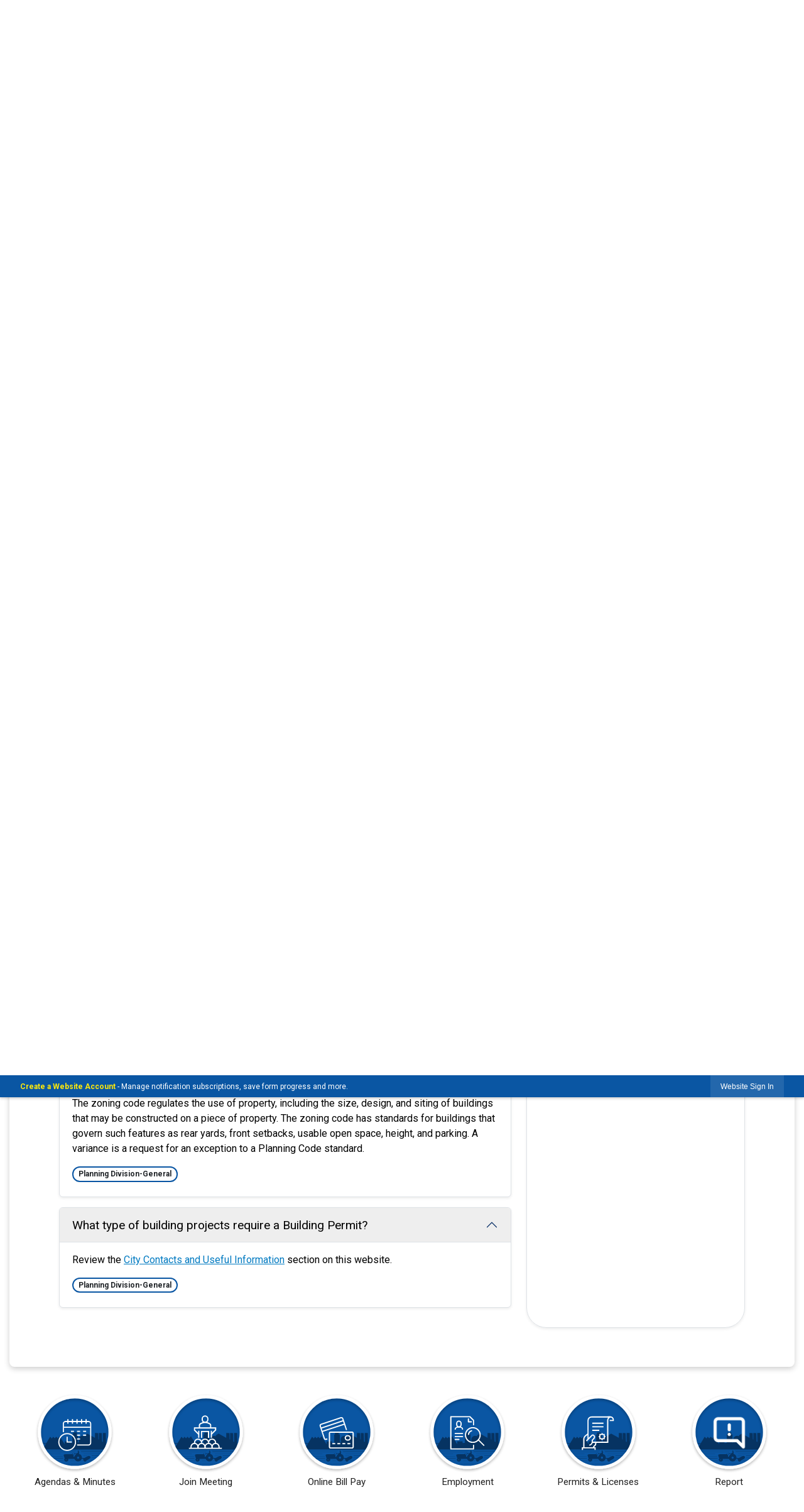

--- FILE ---
content_type: text/html; charset=utf-8
request_url: https://www.cityofhanfordca.com/m/faq?cat=21
body_size: 22933
content:

<!DOCTYPE html>
<html lang="en">
<head>

	<meta http-equiv="Content-type" content="text/html; charset=UTF-8">
<!-- Google Tag Manager for GA4 -->
				<script>(function(w,d,s,l,i){w.GAMeasurementID='G-ZQD1JQX489';w[l]=w[l]||[];w[l].push({'gtm.start':
				new Date().getTime(),event:'gtm.js'});var f=d.getElementsByTagName(s)[0],
				j=d.createElement(s),dl=l!='dataLayer'?'&l='+l:'';j.async=true;j.src=
				'https://www.googletagmanager.com/gtm.js?id='+i+dl;f.parentNode.insertBefore(j,f);
				})(window,document,'script','cpDataLayerGA4','GTM-K73C5PS');</script>
				<!-- End Google Tag Manager for GA4 -->
				<script type='text/javascript'>
					var enableTelemetry = 'false'
					var aiConfig = {
					instrumentationKey: '1cde048e-3185-4906-aa46-c92a7312b60f'						
					}
					var appInsights = window.appInsights || function (a) { function b(a) { c[a] = function () { var b = arguments; c.queue.push(function () { c[a].apply(c, b) }) } } var c = { config: a }, d = document, e = window; setTimeout(function () { var b = d.createElement('script'); b.src = a.url || 'https://js.monitor.azure.com/scripts/a/ai.0.js', d.getElementsByTagName('script')[0].parentNode.appendChild(b) }); try { c.cookie = d.cookie } catch (a) { } c.queue = []; for (var f = ['Event', 'Exception', 'Metric', 'PageView', 'Trace', 'Dependency']; f.length;)b('track' + f.pop()); if (b('setAuthenticatedUserContext'), b('clearAuthenticatedUserContext'), b('startTrackEvent'), b('stopTrackEvent'), b('startTrackPage'), b('stopTrackPage'), b('flush'), !a.disableExceptionTracking) { f = 'onerror', b('_' + f); var g = e[f]; e[f] = function (a, b, d, e, h) { var i = g && g(a, b, d, e, h); return !0 !== i && c['_' + f](a, b, d, e, h), i } } return c }(aiConfig);
					window.appInsights = appInsights, appInsights.queue && 0 === appInsights.queue.length;
					// Add telemetry initializer
					appInsights.queue.push(function() {
						appInsights.context.addTelemetryInitializer(function(envelope) {
							var telemetryItem = envelope.data.baseData;
							// To check the telemetry item’s type:
							if (!false)
							{
								//If the telemetry is not enabled, we still want to capture Google map custom event, so only allow that
								if (envelope.name.indexOf('.Event') == -1)
									return false;
							}
						});
					});						
					appInsights.trackPageView();
				</script>
	<script>
		function populateAntiForgery(token) {
			var input = document.createElement("input");
			input.name = "__RequestVerificationToken";
			input.type = "hidden";
			input.value = token;
			var absPat = /^https?:\/\/|^\/\//i;
			var forms = document.getElementsByTagName("form");
			for (var i = 0; i < forms.length; i++) {
				if (forms[i].method == "post" &&
					!forms[i].querySelector('[name="__RequestVerificationToken"]') &&
					!absPat.test(forms[i].getAttribute("action"))) {
					forms[i].appendChild(input.cloneNode());
				}
			}
		}

		function getAntiForgeryToken(callback, error) {
			var xhr = new XMLHttpRequest();
			xhr.open("GET", "/antiforgery");
			xhr.addEventListener("load", function() {
				try {
					if (this.status !== 200) {
						throw Error("Invalid status. Could not retrieve antiforgery token.");
		}
					var obj = JSON.parse(this.responseText);
					callback(obj.token);
				} catch (e) {
					typeof error === "function" && error(e);
				}
			});
			xhr.send();
		}

		getAntiForgeryToken(function(token) {
			if (document.readyState === "complete"
				|| document.readyState === "loaded" 
				|| document.readyState === "interactive") {
				populateAntiForgery(token);
				return;
			}
			document.addEventListener("DOMContentLoaded", function() {
				populateAntiForgery(token);
			}, false);
		}, console.error);
			</script>
			

	<script type="text/javascript">
		window.departmentHeader = {};
		window.pageSectionTracker = {};
		window.isResponsiveEnabled = true;
		window.isRemoveSetHeights= false;
		if (window.isRemoveSetHeights) {
			document.documentElement.className += ' removeSetHeights';
		}
		window.mainMenuMediaQuery = 'screen and (max-width: 40em)';
		window.isMobileBrowserIncludingTablets = false;
		window.fixedResponsiveMenu = false;
		window.fullWidthResponsiveMenu = true;
		window.responsiveMenuHeight = '';
		window.responsiveMenuFontSize = '';
		(function () {
			window.setSizeCookie = function () {
				document.cookie = "dpi=" + window.devicePixelRatio + "; path=/";
				document.cookie = "viewportWidth=" + window.innerWidth + "; path=/";
				document.cookie = "viewportHeight=" + window.innerHeight + "; path=/";
				if (screen && screen.width && screen.height) {
					document.cookie = "screenWidth=" + screen.width + "; path=/";
					document.cookie = "screenHeight=" + screen.height + "; path=/";
				}
				document.cookie = "responsiveGhost=1; path=/";
			};

			setSizeCookie();
		}());
	</script>
		<meta name="viewport" content="width=device-width, initial-scale=1">
	<script async src="https://docaccess.com/docbox.js"></script>
	
	
	<meta name="theme-color" content="#0a56a3">
	<link rel="icon" href="/images/favicon.ico" type="image/x-icon">
	<link rel="shortcut icon" href="/images/favicon.ico" type="image/x-icon">
		

			<script src="/Assets/Scripts/jQuery/jquery-2.2.4.min.js"></script>
	<script src="/Assets/Scripts/jQuery/jQuery-migrate-1.4.1.js" type="text/javascript"></script>
	

	<!--[if IE 6]><script language="JavaScript" type="text/javascript"> var isie6 = true; </script><![endif]-->
	<!--[if IE 7]><script language="JavaScript" type="text/javascript"> var isie7 = true; </script><![endif]-->
	<!--[if IE 8]><script language="JavaScript" type="text/javascript"> var isie8 = true; </script><![endif]-->
	<!--[if IE 9]><script language="JavaScript" type="text/javascript"> var isie8 = true; </script><![endif]-->
	<script type="text/javascript"><!--
	var intCountryCode = 840;
	var externalSiteDialogHeight = '390px';
	var order = '';
//--></script>
	
	<link href="/-1465647691.css" rel="stylesheet" type="text/css">	<link href="/-1111587869.css" rel="stylesheet" type="text/css">

	<link rel="stylesheet" type="text/css" href="/Assets/Styles/Print.css" media="print">
	<script type="text/javascript">
		window.Pages = window.Pages || {};
		// FrontEnd RWD initialization
		window.Pages.rwdReady = $.Deferred();
		window.Pages.toolBarDeferred = $.Deferred();
		window.Pages.rwdSetupComplete = $.Deferred();
		window.Pages.megaMenuLoaded = $.Deferred();
		window.Pages.angularToolbarComplete = $.Deferred();
		window.Pages.frontEndToolbarComplete = $.Deferred();
	</script>
	<!--CPHeadContent-->
	<script src="/-28722462.js" type="text/javascript"></script>
	
	
	

    <meta charset="utf-8" />
    <meta name="viewport" content="width=device-width, initial-scale=1.0" />
    <title>Frequently Asked Questions - CivicPlus.CMS.FAQ</title>
    <link rel="stylesheet" href="/static/FAQ/css/styles.css?v=qvlZK-I_hebLo0cR5up_MbdoHosjbCK4CP6YmXkCBh8" />
    <link rel="stylesheet" id="LiveEditCSS" type="text/css" href="/Assets/AdminRefresh/LiveEdit/Styles/LiveEdit.css" />

	<!--This is cached layout-->


	<!--[if lte IE 8]><link rel="stylesheet" type="text/css" href="/App_Themes/ie8.css"><![endif]-->
	<!--[if lte IE 7]><link rel="stylesheet" type="text/css" href="/App_Themes/ie7.css"><![endif]-->
	<!--[if lte IE 6]><link rel="stylesheet" type="text/css" href="/App_Themes/ie6.css"><![endif]-->
	<!--[if lt IE 9]><script type="text/javascript" src="/Scripts/html5.js"></script><![endif]-->

	<script type="text/javascript">
		setEditorVariables(false, 840);
		function getPrintPreviewType() { return 0; } function printPreview() {pPreview(getPrintPreviewType()); }
	</script>
	<script src="/Assets/Scripts/AlpineJS/3.14.1/alpine.min.js" type="text/javascript" defer="defer"></script>
</head>
<body class="wide ">

    <script>jQuery(document).click(function (event) {
	var target = jQuery(event.target);
	if (target.attr('src') && target.parents('.image').length && target.parents('.widget').length) {
		var text = target.attr('title');
		
		if (!text.length) {
			text = "N/A";
		}
		ga('send',
			{
				hitType: 'event',
				eventCategory: 'Image',
				eventAction: 'Image - ' + text,
				eventLabel: window.location.href
			});
	}
	if (target.is('button') || target.hasClass('button') || target.parents().hasClass('button')) {
		var text = "";
		if (target.parents('.button')[0]) {
			text = target.parents('.button').first().text();
		} else if (target.text().length) {
			text = target.text();
		} else if (target.attr('title').length) {
			text = target.attr('title');
		}
		if (!text.length) {
			text = "N/A";
		}
		ga('send',
			{
				hitType: 'event',
				eventCategory: 'Button',
				eventAction: 'Button - ' + text,
				eventLabel: window.location.href
			});
	}
	if (target.parents('.widgetCustomHtml').length) {
		ga('send',
			{
				hitType: 'event',
				eventCategory: 'Custom Html',
				eventAction: 'Custom Html Clicked',
				eventLabel: window.location.href
			});
	}
	if (target.parents('.editor').length) {
		ga('send',
			{
				hitType: 'event',
				eventCategory: 'Editor',
				eventAction: 'Editor Link Clicked',
				eventLabel: window.location.href
			});
	}
	if (target.parents('.GraphicLinks').length) {
		var text = "";
		var targetGraphicLink = target;
		if (target.hasClass('widgetGraphicLinksLink')) {
			targetGraphicLink = jQuery(target.children()[0]);
		}
		if (targetGraphicLink.hasClass('text')) {
			text = targetGraphicLink.text();
		} else if (targetGraphicLink.attr('src').length) {
			if (targetGraphicLink.attr('alt').length) {
				text = targetGraphicLink.attr('alt');
			} else {
				text = targetGraphicLink.attr('src');
			}
		} else {
			text = "N/A";
		}
		ga('send',
			{
				hitType: 'event',
				eventCategory: 'Graphic Links',
				eventAction: 'Graphic Link - ' + text,
				eventLabel: window.location.href
			});
	}
	if (target.parents('.InfoAdvanced').length) {
		ga('send',
			{
				hitType: 'event',
				eventCategory: 'Info Advanced',
				eventAction: 'Info Advanced Clicked',
				eventLabel: window.location.href
			});
	}
	if (target.parents('.list').length) {
		ga('send',
			{
				hitType: 'event',
				eventCategory: 'List',
				eventAction: 'List Clicked',
				eventLabel: window.location.href
			});
	}
	if (target.parents('.megaMenuItem').length || target.parents('.topMenuItem').length) {
		var megaMenuText = jQuery('.topMenuItem.mouseover').find('span').text();
		var breadCrumbs = [];
		jQuery('.breadCrumbs > li').each(function () {
			 breadCrumbs.push(this.textContent);
		});
		var pageTitle = breadCrumbs.join('>');
		var subTitleText = target.parents('.megaMenuItem').children('.widgetTitle').children().text();
		var text = "";
		if (pageTitle) {
			text += pageTitle + " | ";
		} else {
			text += document.title + ' - ';
		}
		if (target.text() == "" && megaMenuText == "") {
			text += "N/A";
		} else if (target.text().length && megaMenuText.length) {
			if (megaMenuText == target.text()) {
				text += megaMenuText;
			} else {
				text += megaMenuText + " - " + subTitleText + " - " + target.text();
			}
		} else if (target.text() == "") {
			text += megaMenuText;
		} else {
			text += target.text();
		}
		if (!text.length) {
			text = "N/A";
		}
		ga('send',
			{
				hitType: 'event',
				eventCategory: 'Mega Menu',
				eventAction: 'Mega Menu : ' + text,
				eventLabel: window.location.href
			});
	}
	if (target.parents('.widgetNewsFlash').length && target.parents('.widgetItem').length) {
		var text = jQuery(target.parents('.widgetItem')[0]).find('.widgetTitle').children().text();
		if (!text.length) {
			text = "N/A";
		}
		ga('send',
			{
				hitType: 'event',
				eventCategory: 'News Flash',
				eventAction: 'News Flash - ' + text,
				eventLabel: window.location.href
			});
	}
	if (target.hasClass('widgetQuickLinksLink') || target.find('.widgetQuickLinksLink').length) {
		var text = target.text();
		if (!text.length) {
			text = "N/A";
		}
		ga('send',
			{
				hitType: 'event',
				eventCategory: 'Quick Links',
				eventAction: 'Quick Links - ' + text,
				eventLabel: window.location.href
			});
	}
	if (target.attr('src') && target.parents('.cpSlideshow').length) {
		var text = target.attr('title');
		if (!text.length) {
			text = "N/A";
		}
		ga('send',
			{
				hitType: 'event',
				eventCategory: 'Slideshow',
				eventAction: 'Slideshow - ' + text,
				eventLabel: window.location.href
			});
	}
	if (target.parents('.widgetText').length) {
		ga('send',
			{
				hitType: 'event',
				eventCategory: 'Text',
				eventAction: 'Text Link Clicked',
				eventLabel: window.location.href
			});
	}
});</script>

    <div id="fb-root"></div>
<div id=skipToContentLinks>
<a href="#contentarea" target="_self" class="skipToContentLink">Skip to Main Content</a>
</div>
    <form id="frmReferenceFormForTelerikEditorDialogs"></form>

        <input type="hidden" id="GoogleMapsKey" value="AIzaSyDWUuE-ifkbhxblF920N8MjpBdTg1Wt784">



    <input type="hidden" id="cpcDomain" value="https://cp-civicplusuniversity2.civicplus.com">
    <input type="hidden" id="hdnStructureID" value="2">
    <input type="hidden" id="hdnContentCollectionID" value="9dd17759-87ea-4283-9b9c-cb1c70ebe70c">
    <input type="hidden" id="hdnWorkingCopyID" value="00000000-0000-0000-0000-000000000000">
    <input type="hidden" id="hdnThemeID" value="17">
    <input type="hidden" id="pageIsFrontEnd" value="true">
    <input type="hidden" id="pageModuleID" value="25">
    <input type="hidden" id="pagePageID">

        <input type="hidden" id="hdnModuleID" value="25">
            <img id="imgLogoPrintPreview" src="/ImageRepository/Document?documentID=27" alt="Hanford, CA">
<div id="stickyPlaceholder"></div>
    <div id="outer-wrap" class="outer-wrap">
        <div id="inner-wrap" class="inner-wrap">
                <div id="divToolbars" class="cpToolbars newCP mui-fixed" style="">
                    



<!-- Begin Signed Out Bar -->
<div class="cpToolbar user public">
    <div class="inner selfClear">
        <p class="dropdown"><a href="/MyAccount/ProfileCreate" role="link" class="myConnections" id="signedOutToolbarCreateProfileButton">Create a Website Account</a> <span class="welcomeMessage">- Manage notification subscriptions, save form progress and more. &nbsp;&nbsp;</span></p>
        <ul class="nav secondary">
	        <li><a href="/MyAccount" role="link" class="button" id="loggedOutToolbarSignInButton"><span>Website Sign In</span></a></li>
        </ul>
    </div>
</div>
<script>
    $(document).ready(function () {
        $('#signedOutToolbarCreateProfileButton').keypress(function (e) { if (e.which === 0) return; $(this).click(); });
        $('#signedOutToolbarCreateProfileButton').click(function (event) {
        	event.preventDefault();
        	window.location.href = '/MyAccount/ProfileCreate?from=url&url=/&dn=' + window.location.origin;
        });

			
				$('#loggedOutToolbarSignInButton').click(function (event) {
					event.preventDefault();
					window.location.href = '/MyAccount/?from=url&url=' + encodeURIComponent(window.location.href.replace(window.location.origin, '')) + '&dn=' + window.location.host;
				});
			

		if ('False' == 'True') {
            $('#loggedOutToolbarSignInButton').hide();
		}
    })
</script>
<!-- End Signed Out Bar -->

                </div>
            <div id="bodyWrapper">
                <div id="mainNavHolderMobile" class="mainNavHolderMobile"></div>
                
<div data-cprole="structuralContainer" id="bodyContainerTS">
<!-- Header Container --><header data-cprole="structuralContainer" id="headerContainerTS">
<div class="siteWrap3"><div data-cprole="banner" id="bannerLogoTS" class="bannerLogoTS empty">




				<a id="bannerLogoTS-58" style="			display: block; text-align: center;
" class="bannerObject" href="/" target="_self"><img alt="Homepage" class="bannerObject" height="400" src="/ImageRepository/Document?documentID=73" width="1602"></a>
</div><div data-cprole="contentContainer" id="searchTS">	<div id="ccc08cdb85-72df-46f6-a78a-68e28696a9f9" data-containerid="c08cdb85-72df-46f6-a78a-68e28696a9f9" class="pageContent cpGrid cpGrid24 isLockedContainer showInMobile">
				                

		<div class="row outer wide"><!--
--><div class="outer col col24 first last" style="" data-widgetcontainerid="7ce5b307-f51c-4b11-972a-51b5c94eca1c">				
	<div class="row nest first last wide">
	
	<div class="inner col col24 first last id44b7d98e-2dc1-42a8-b701-a05e3ba9136f" style="" data-widgetcontainerid="44b7d98e-2dc1-42a8-b701-a05e3ba9136f">	
<div data-widget-id="b9d54f69-b72f-4c67-9f1c-a3d8e64ca5e7" data-widget-controller-path="/Layout/WidgetSearch">
	
	<script defer type="text/javascript" src="/Common/Controls/jquery-ui-1.14.1/jquery-ui.min.js"></script>
	<script defer src="/Areas/Layout/Assets/Scripts/Search.js" type="text/javascript"></script>
	<script defer type="text/javascript">

		$(document).ready(function () {
			try {
				$(".widgetSearchButton.widgetSearchButtonb9d54f69-b72f-4c67-9f1c-a3d8e64ca5e7").click(function (e) {
				e.preventDefault();
					if (false||$("#ysnSearchOnlyDeptb9d54f69-b72f-4c67-9f1c-a3d8e64ca5e7").is(':checked'))
					{
						doWidgetSearch($(this).siblings(".widgetSearchBox").val(), Number(0));
					}
					else {
						doWidgetSearch($(this).siblings(".widgetSearchBox").val(), 0);
					}
			});
			$("#searchFieldb9d54f69-b72f-4c67-9f1c-a3d8e64ca5e7").keypress(function (e) {
				if (window.clipboardData) {
					if (e.keyCode === 13) {
						if ($("#ysnSearchOnlyDeptb9d54f69-b72f-4c67-9f1c-a3d8e64ca5e7").is(':checked') || false) {
								doWidgetSearch($(this).val(), Number(0));
							} else {
								doWidgetSearch($(this).val(), 0);
							}
						return false;
					}
				} else {
					if (e.which === 13) {
						if ($("#ysnSearchOnlyDeptb9d54f69-b72f-4c67-9f1c-a3d8e64ca5e7").is(':checked') || false) {
								doWidgetSearch($(this).val(), Number(0));
							} else {
								doWidgetSearch($(this).val(), 0);
							}
						return false;
					}
				}
				return true;
			});

				if (true) {
					var currentRequest = null;
					var $searchField = $("#searchFieldb9d54f69-b72f-4c67-9f1c-a3d8e64ca5e7").autocomplete({
						source: function (request, response) {
							currentRequest = $.ajax({
								url: '/Search/AutoComplete' + ($("#ysnSearchOnlyDeptb9d54f69-b72f-4c67-9f1c-a3d8e64ca5e7").is(':checked') || false? '?departmentId=0' : ''),
								dataType: "json",
								timeout: 10000,
								beforeSend: function () {
									if (currentRequest != null) {
										currentRequest.abort();
									}
								},
								data:
								{
									term: request.term,
								},
								success: function (data) {
									response(data);
									$('.autoCompleteError').remove();
								},
								error: function (xmlhttprequest, textstatus, message) {
									if (textstatus === "timeout") {
										if ($("#searchFieldb9d54f69-b72f-4c67-9f1c-a3d8e64ca5e7").siblings('.autoCompleteError').length == 0)
											$('<span class="autoCompleteError"><p class="alert error">Search autocomplete is currently not responding. Please try again later.</p></span>').insertAfter($("#searchFieldb9d54f69-b72f-4c67-9f1c-a3d8e64ca5e7"));
									}
								}
							});
						},
						html: true,
						delay: 500,
						select: function (event, ui) {
							$(this).val(ui.item.value);
							$(this).next().click();
						}
					});

					$searchField.data("ui-autocomplete")._renderItem = function (ul, item) {
						return $("<li class=\"itemList\"></li>")
							.data("ui-autocomplete-item", item)
							.append("<a>" + item.label + "</a>")
							.appendTo(ul);
					};
}
}
			catch(e) {} //we're going to eat this error. Autocomplete won't work but we dont wan't to break anything else on the page.
		});
	</script>

	<section id="widgetPreviewSearch" class="widget widgetSearch skin43 widgetOptionSet15" style="display: block;" aria-label="Search">
				<!-- For the button right and inside -->
		<div class="widgetBody buttonRightInside">
			<input class="widgetSearchBox widgetSearchBoxb9d54f69-b72f-4c67-9f1c-a3d8e64ca5e7" cp5ph="true" id="searchFieldb9d54f69-b72f-4c67-9f1c-a3d8e64ca5e7" name="searchField" onchange="searchBtnApplyQuery();" placeholder="Search..." title="Search..." type="text" value="">
						<a href="/Search/Results" id="btnSearchIcon" class="widgetSearchButton widgetSearchButtonb9d54f69-b72f-4c67-9f1c-a3d8e64ca5e7" role="button"><img alt="Search" class="imageHover" data-hover="/ImageRepository/Document?documentID=63" data-image="/ImageRepository/Document?documentID=64" src="/ImageRepository/Document?documentID=64"></a>

			<label class="searchLabel" for="searchFieldb9d54f69-b72f-4c67-9f1c-a3d8e64ca5e7">Search</label>
		</div>

	</section>


<style scoped>
	  
		.widgetSearch ::-webkit-input-placeholder {
		color: #ffffff;
	  }
		.widgetSearch :-moz-placeholder { /* Firefox 18- */
	   color: #ffffff;
	}
		.widgetSearch ::-moz-placeholder {  /* Firefox 19+ */
	   color: #ffffff;
	}
	.widgetSearch :-ms-input-placeholder {
	   color: #ffffff;
	}
	

	.widgetSearch .widgetBody .widgetSearchBoxb9d54f69-b72f-4c67-9f1c-a3d8e64ca5e7
	{
		color: #ffffff;
		font-family: Roboto;
height: 50px;
border: none;
background: none;
padding: 0 80px 0 20px;
	}
	.widgetSearch .widgetBody .widgetSearchButtonb9d54f69-b72f-4c67-9f1c-a3d8e64ca5e7
	{
		margin: 5px;
width: 40px;
	}
	.widgetSearch .widgetSearch-onlyDeptb9d54f69-b72f-4c67-9f1c-a3d8e64ca5e7
	{
		display: inline-block;
		color: #333;
		
		
		 padding-top: 10px;
	}
	#ysnSearchOnlyDeptb9d54f69-b72f-4c67-9f1c-a3d8e64ca5e7
	{
		position: relative;
		top: .125em;
	}

</style>

<link rel="stylesheet" href="/Common/Controls/jquery-ui-1.14.1/jquery-ui.min.css">
<link rel="stylesheet" href="/Common/Controls/jquery-ui-1.14.1/jquery-ui.theme.min.css">



<script type="text/javascript">
	//Updates search icons href to have the correct queryString
	function searchBtnApplyQuery() {
		document.getElementById("btnSearchIcon").href = "/Search?searchPhrase=" + document.getElementById("searchFieldb9d54f69-b72f-4c67-9f1c-a3d8e64ca5e7").value;
	}
	</script>

</div>
	</div> <!-- inner column -->

	</div> <!-- inner row -->

			</div><!-- outer column --><!--		--></div> <!-- outer row -->


	</div>
</div><nav data-cprole="nav" id="mainNav" class="siteNav mainNav" role="navigation">
<ol id="mainNavMenu" data-parent="1" class="rootNavMenu" role="menu"><!--
--><li id="MainItem27" class="topMenuItem" role="none" data-pageid="27" data-displaymegamenu="True"><!--
			--><!--
			--> <a role="menuitem" aria-haspopup=true aria-expanded='false' id="mainNavGovernment" class="navMainItem mainNavItem mainNavItem1" href="/27/Government" target="_self">   Government </a>			<!--
			--><!--
			--></li><!----><li id="MainItem31" class="topMenuItem" role="none" data-pageid="31" data-displaymegamenu="True"><!--
			--><!--
			--> <a role="menuitem" aria-haspopup=true aria-expanded='false' id="mainNavCommunity" class="navMainItem mainNavItem mainNavItem2" href="/31/Community" target="_self">   Community </a>			<!--
			--><!--
			--></li><!----><li id="MainItem35" class="topMenuItem" role="none" data-pageid="35" data-displaymegamenu="True"><!--
			--><!--
			--> <a role="menuitem" aria-haspopup=true aria-expanded='false' id="mainNavBusiness" class="navMainItem mainNavItem mainNavItem3" href="/35/Business" target="_self">   Business </a>			<!--
			--><!--
			--></li><!----><li id="MainItem9" class="topMenuItem" role="none" data-pageid="9" data-displaymegamenu="True"><!--
			--><!--
			--> <a role="menuitem" aria-haspopup=true aria-expanded='false' id="mainNavHowDoI" class="navMainItem mainNavItem mainNavItem4" href="/9/How-Do-I" target="_self">   How Do I... </a>			<!--
			--><!--
			--></li><!---->
</ol>


	<script type="text/javascript">
		(function () {
			function setupMenu() {
				const menuID = 'mainNavMenu';
				const menuType = MAIN_MENU;

				//setup menu manager properties for main menu
				if (!menuManager.mobileMainNav && true)
					menuManager.adjustMainItemsWidth('#' + menuID);
				menuManager.isMainMenuEditable = false;
				menuManager.mainMenuMaxSubMenuLevels = 4;
				menuManager.setMOMMode(2, menuType);

				//Init main menu
				const setupDraggable = menuManager.isMainMenuEditable;
				const urlToGetHiddenMenus = '/Pages/MenuMain/HiddenMainSubMenus?pageID=1&moduleID=25&themeID=17&menuContainerID=mainNav';

				menuManager.setupMenu(menuID, 'mainNav', menuType, setupDraggable, urlToGetHiddenMenus);
				menuManager.mainMenuInit = true;
				menuManager.mainMenuTextResizer = false;
				if (1.00 > 0)
					menuManager.mainMenuTextResizerRatio = 1.00;
				if (window.isResponsiveEnabled)
					menuManager.mainMenuReady.resolve();

			}

			if (document.readyState === "complete"
				|| document.readyState === "loaded"
				|| document.readyState === "interactive") {
				setupMenu();
				return;
			}

			document.addEventListener("DOMContentLoaded", setupMenu);
		})();
	</script>


<aside data-cprole="megaMenu" id="megaMenu" class="megaMenu" style="display: none;"><input type="hidden" id="megaMenuPopupDirection" value="0"><input type="hidden" id="megaMenuWidthReference" value="0"><aside role="menu" data-cprole="contentContainer" id="mainNavMegaMenu27" class="contentTop mainNavMegaMenu megaMenuContainer pageID_27 hidden" data-orientation="horizontal">	<div id="ccfea79ef7-f2ad-40e6-b0fc-04ad344bd8f1" data-containerid="fea79ef7-f2ad-40e6-b0fc-04ad344bd8f1" class="pageContent cpGrid cpGrid24 showInMobile">
				                



	</div>
</aside><aside role="menu" data-cprole="contentContainer" id="mainNavMegaMenu31" class="contentTop mainNavMegaMenu megaMenuContainer pageID_31 hidden" data-orientation="horizontal">	<div id="ccfb1b0c32-520e-434f-9398-bc2603b0fa91" data-containerid="fb1b0c32-520e-434f-9398-bc2603b0fa91" class="pageContent cpGrid cpGrid24 showInMobile">
				                



	</div>
</aside><aside role="menu" data-cprole="contentContainer" id="mainNavMegaMenu35" class="contentTop mainNavMegaMenu megaMenuContainer pageID_35 hidden" data-orientation="horizontal">	<div id="cc5a727843-6e63-4efb-b557-ef15e30b6149" data-containerid="5a727843-6e63-4efb-b557-ef15e30b6149" class="pageContent cpGrid cpGrid24 showInMobile">
				                



	</div>
</aside><aside role="menu" data-cprole="contentContainer" id="mainNavMegaMenu9" class="contentTop mainNavMegaMenu megaMenuContainer pageID_9 hidden" data-orientation="horizontal">	<div id="cc80c302cd-b4d2-478e-a5a3-db82153aa668" data-containerid="80c302cd-b4d2-478e-a5a3-db82153aa668" class="pageContent cpGrid cpGrid24 showInMobile">
				                



	</div>
</aside></aside></nav></div>
</header><!-- Banner --><div data-cprole="structuralContainer" id="bannerContainerTS" class="noOverflowTS">
<div data-cprole="banner" id="banner1"><div data-cprole="structuralContainer" id="bannerSizingTS">
<div class="siteWrap"><div data-cprole="structuralContainer" id="bannerContentTS">
<div data-cprole="contentContainer" id="bannerContentTSa">	<div id="cc134b84b0-7774-4d87-819e-7ae8e5bb495d" data-containerid="134b84b0-7774-4d87-819e-7ae8e5bb495d" class="pageContent cpGrid cpGrid24 showInMobile">
				                



	</div>
</div>
</div></div>
</div>




		<div id="bannerImagesJSON56" class="hidden"></div>
		<div id="bannerSlideshowControls_banner1" class="bannerSlideshowControlsNew none " style="display:none">
			<a id="arrowPrev_banner1" tabindex="0" class="arrowNew prev" aria-label="Banner Arrow Previous"><svg style=" " class=""><use xmlns:xlink="http://www.w3.org/1999/xlink" xlink:href="#iconSlideshowArrowLeft"></use></svg></a>
			<a id="arrowNext_banner1" tabindex="0" class="arrowNew next" aria-label="Banner Arrow Next"><svg style=" " class=""><use xmlns:xlink="http://www.w3.org/1999/xlink" xlink:href="#iconSlideshowArrowRight"></use></svg></a>
		</div>
			<script type="text/javascript">
				$(window).on("load", function () {
					$.when(window.Pages.rwdSetupComplete)
						.done(function () {
							renderExternalBannerSlideshow('banner1',
								{"BannerOptionID":56,"ThemeID":17,"SlotName":"banner1","Name":"Default","IsDefault":true,"BannerMode":2,"SlideShowSlideTiming":null,"SlideshowTransition":0,"SlideShowTransitionTiming":null,"ImageScale":true,"ImageAlignment":1,"ImageScroll":true,"MuteSound":true,"VideoType":0,"Status":40,"SlideshowControlsPosition":0,"SlideshowControlsAlignment":0,"SlideshowBannerControlsColorScheme":0,"DisplayVideoPauseButton":false,"VideoPauseButtonAlignment":1,"VideoPauseButtonControlsAlignment":0,"VideoPauseButtonStyle":"#FFFFFF","VideoPauseButtonBackgroundStyle":"#000000","VideoPauseButtonAlignmentClass":"alignRight viewport","DisplaySlideshowPauseButton":true,"SlideshowControlsColor":"#FFFFFF","SlideshowControlsBackgroundColor":"#000000","SlideshowPauseButtonClass":"isHidden","BannerImages":[{"BannerImageID":72,"BannerOptionID":56,"FileName":"/ImageRepository/Document?documentID=72","Height":500,"Width":2200,"StartingOn":null,"StoppingOn":null,"IsLink":false,"LinkAddress":null,"Sequence":1,"RecordStatus":0,"ModifiedBy":0,"ModifiedOn":"\/Date(-62135575200000)\/","AltText":""},{"BannerImageID":73,"BannerOptionID":56,"FileName":"/ImageRepository/Document?documentID=71","Height":500,"Width":2200,"StartingOn":null,"StoppingOn":null,"IsLink":false,"LinkAddress":null,"Sequence":2,"RecordStatus":0,"ModifiedBy":0,"ModifiedOn":"\/Date(-62135575200000)\/","AltText":""},{"BannerImageID":74,"BannerOptionID":56,"FileName":"/ImageRepository/Document?documentID=70","Height":500,"Width":2200,"StartingOn":null,"StoppingOn":null,"IsLink":false,"LinkAddress":null,"Sequence":3,"RecordStatus":0,"ModifiedBy":0,"ModifiedOn":"\/Date(-62135575200000)\/","AltText":""}],"BannerVideos":[],"RecordStatus":0,"ModifiedBy":0,"ModifiedOn":"\/Date(-62135575200000)\/"},
								'/App_Themes/Simple/Images/',
								'Rotating');
						});
				});
			</script>

</div>
</div><!-- Content container --><div data-cprole="structuralContainer" id="mainContainerTS">
<div class="siteWrap"><div data-cprole="structuralContainer" id="mainWrapTS" class="mainWrap" role="main">
<div data-cprole="structuralContainer" id="outerContentWrapTS" class="outerContentWrap">
<div data-cprole="structuralContainer" id="contentWrapTS" class="contentWrap">
<div data-cprole="breadCrumbs" id="breadCrumbs" class="breadCrumbContainer">		<ol class="semanticList breadCrumbs">
			<li><a class="breadCrumb" href="/">Home</a></li>
		

    <li><a class="breadCrumb" href="/m/FAQ">FAQ</a></li>
</ol>

	   
    
</div><div data-cprole="mainContentContainer" id="moduleContent">
	

    <div id="outer-wrapper" class="redesign-container">
        


    <div class="faq-container content container p-md-4 p-3 grid">
        <!-- Header -->
        <header class="mb-4 mb-sm-5">
            

<div id="faq-header-search" class="row gy-2 gy-md-0 mb-3">
    <div class="col-md-8 order-md-1">
        <div class="input-group"><input class="form-control rounded-pill border search-input" name="searchTerms" placeholder="Search and discover questions"
       value="" aria-label="Search Input" type="search" id="search-input" hx-get="/m/faq" 
       hx-trigger="change" hx-target="#main-wrapper" hx-swap="outerHTML" 
       hx-push-url="true" hx-include="[name='cat']" asp-for="SearchTerms">
<span class="input-group-append position-absolute module-search end-0">
    <button class="btn btn-outline-secondary btn-search rounded-pill border-0 shadow-none" type="button" aria-label="Search">
        <svg xmlns="http://www.w3.org/2000/svg" width="16" height="16" fill="currentColor"
             class="bi bi-search" viewBox="0 0 16 16">
            <path
                d="M11.742 10.344a6.5 6.5 0 1 0-1.397 1.398h-.001q.044.06.098.115l3.85 3.85a1 1 0 0 0 1.415-1.414l-3.85-3.85a1 1 0 0 0-.115-.1zM12 6.5a5.5 5.5 0 1 1-11 0 5.5 5.5 0 0 1 11 0"/>
        </svg>
    </button>
</span></div>
    </div>
    <div class="col-md-4 order-md-2">
        <select class="form-select" name="cat" hx-get="/m/faq" hx-target="#main-wrapper" hx-include="[name='searchTerms']" hx-trigger="change" hx-push-url="true" aria-label="Category Name" id="CategoryId">
            <option value="">All categories</option>
                <option value="18" >Recycling &amp; Greenwaste</option>
                <option value="19" >Explorers</option>
                <option value="21"  selected>Planning Division-General</option>
                <option value="22" >Animals</option>
                <option value="23" >Bill, Tax &amp; Fee Payments</option>
                <option value="24" >Building Division</option>
                <option value="25" >Business</option>
                <option value="26" >Cars &amp; Parking</option>
                <option value="27" >Code Compliance</option>
                <option value="28" >Police Department-Crime</option>
                <option value="30" >Environment</option>
                <option value="32" >Seniors</option>
                <option value="33" >Roads &amp; Streets</option>
                <option value="34" >Water</option>
                <option value="35" >Public Transportation</option>
                <option value="36" >City Council - Redistricting</option>
                <option value="38" >Police Department-Vehicles</option>
                <option value="39" >Permits &amp; Licenses</option>
                <option value="40" >Parks &amp; Recreation</option>
                <option value="41" >General Complaints</option>
                <option value="42" >Health &amp; Medical</option>
                <option value="43" >Licenses, Certificates, Voting &amp; Legal</option>
                <option value="44" >Records</option>
                <option value="45" >Human Resources </option>
                <option value="46" >Fire Department</option>
                <option value="47" >Planning Division</option>
                <option value="48" >Housing Division</option>
                <option value="49" >Annexations</option>
                <option value="50" >Hanford Connected Project</option>
                <option value="51" >Reporting Issues on My Hanford</option>
                <option value="52" >Advanced Metering Infrastructure Project</option>
                <option value="53" >Environmental Justice Element, Objective Design Standards, and updated Subdivision Regulations (English)</option>
                <option value="54" >Environmental Justice Element, Objective Design Standards, and updated Subdivision Regulations (Espa&#xF1;ol)</option>
        </select>
    </div>
</div>

            <div class="align-middle header-links d-flex justify-content-end grid gap-sm-3 gap-2">
            </div>
        </header>
        <!-- End of Header -->
        <main role="main" id="main-wrapper">
            <div class="row d-flex align-items-stretch">
                <div class="col-sm-12 col-md-8">
                    <h1 class="module-name mb-3">Frequently Asked Questions</h1>
                    <p class="text-secondary">Below you will find information that might help you understand how to find things or learn about information you might need to know about your city or town.</p>
                    

    <div id="faq-category-21" class="faq-category faq-category-21">
        <style scoped>
            .faq-category-21 {
                --categoryColor: #0a56a3;
            }
        </style>
        <div id="faq-category-21-header" class="position-relative d-inline-flex align-items-center mb-3"
            onmouseover="faqCategoryMouseOver(this, event, 21);" onmouseout="faqCategoryMouseOut(this, event);"
            onfocus="this.onmouseover();" onblur="this.onmouseout();">
            <h2 class="m-0">Planning Division-General</h2>
            <span class="badge text-body rounded-pill ms-2">4</span>
            <button type="button" class="btn btn-outline-secondary lh-1 p-1 ms-2 border-0 shadow-none expand-collapse-button"
                    title="Collapse all questions"
                    aria-label="Collapse all questions"
                    data-bs-target="#question-99, #question-100, #question-101, #question-102"
                    data-category-id="21"
                    data-action="collapse">
                <svg xmlns="http://www.w3.org/2000/svg" width="16" height="16" fill="currentColor" class="bi bi-arrows-angle-contract" viewBox="0 0 16 16">
                    <path fill-rule="evenodd" 
                    d="M.172 15.828a.5.5 0 0 0 .707 0l4.096-4.096V14.5a.5.5 0 1 0 1 0v-3.975a.5.5 0 0 0-.5-.5H1.5a.5.5 0 0 0 0 1h2.768L.172 15.121a.5.5 0 0 0 0 .707M15.828.172a.5.5 0 0 0-.707 0l-4.096 4.096V1.5a.5.5 0 1 0-1 0v3.975a.5.5 0 0 0 .5.5H14.5a.5.5 0 0 0 0-1h-2.768L15.828.879a.5.5 0 0 0 0-.707" />
                </svg>
            </button>
        </div>


        <ul class="nav nav-pills mb-2 ps-0" role="tablist">
            <li class="nav-item faq-subcategory" role="presentation">
                <button class="nav-link active primary" data-subcategory-id="0">All Content</button>
            </li>

        </ul>

        <ul id="list-faq-category-21" aria-labelledby="faq-category-21-header"
            class="faq-list-group list-group list-group-flush list-unstyled mb-0 ps-0">
                

<li class="list-group-item accordion px-0 pt-3 faq-question-item" data-subcategory-id="">
	<div class="position-relative accordion-item shadow-sm" onmouseover="faqItemMouseOver(this, event, 99);"
		onmouseout="faqItemMouseOut(this, event);" onfocus="this.onmouseover();" onblur="this.onmouseout();">
		<h3 class="accordion-header faq-question-header">
			<button class="accordion-button gap-3 z-0" type="button" data-bs-toggle="collapse"
				data-bs-target="#question-99" aria-expanded="true" aria-controls="question-99"
				aria-label="Collapse question: What is a Conditional Use?">
				What is a Conditional Use?
			</button>
		</h3>
		<div id="question-99" class="accordion-collapse collapse show">
			<div class="accordion-body">
				<div class="pageStyles accordion-text fr-view"><p>A Conditional Use is a use that is not principally permitted in a particular zoning district. Conditional Uses require a Planning Commission hearing in order to determine if the proposed use is necessary and desirable to the neighborhood, whether it may potentially have a negative impact on the surrounding neighborhood, and whether the use complies with the General Plan. During this public hearing the Planning Commission will &quot;condition&quot; the use by applying operational conditions that may mitigate neighborhood concerns as well as apply conditions that may be required by the Community Development Department and the zoning code. Conditional Use Permits are entitlements that run with the property, not the operator.</p></div>
				<span class="badge text-body category-pill rounded-pill mw-100 text-truncate">Planning Division-General</span>
			</div>
		</div>
	</div>
</li>
                

<li class="list-group-item accordion px-0 pt-3 faq-question-item" data-subcategory-id="">
	<div class="position-relative accordion-item shadow-sm" onmouseover="faqItemMouseOver(this, event, 100);"
		onmouseout="faqItemMouseOut(this, event);" onfocus="this.onmouseover();" onblur="this.onmouseout();">
		<h3 class="accordion-header faq-question-header">
			<button class="accordion-button gap-3 z-0" type="button" data-bs-toggle="collapse"
				data-bs-target="#question-100" aria-expanded="true" aria-controls="question-100"
				aria-label="Collapse question: What is a site plan review?">
				What is a site plan review?
			</button>
		</h3>
		<div id="question-100" class="accordion-collapse collapse show">
			<div class="accordion-body">
				<div class="pageStyles accordion-text fr-view"><p>A site plan review is a process that enables the community development department to determine whether a proposed development is in conformity with the intent and provisions of this chapter and to guide the building official in the issuance of building permits. More specifically, site plan review is necessary to ensure that all improvements, including without limitation structures, parking areas, walks, refuse containers, landscaping and street improvements are properly located or adjacent to their sites and to surrounding sites and structures; to prevent excessive grading of the land and the creation of drainage hazards; to prevent the indiscriminate clearing of property and the destruction of trees and shrubs of ornamental value; to avoid unsightly, inharmonious, monotonous and hazardous site development; and to encourage originality in site design and development in a manner which will enhance the physical appearance and attractiveness of the community. The site plan review process is intended to provide for the expeditious review of environmental impact assessments required by official policy of the city and the state.</p></div>
				<span class="badge text-body category-pill rounded-pill mw-100 text-truncate">Planning Division-General</span>
			</div>
		</div>
	</div>
</li>
                

<li class="list-group-item accordion px-0 pt-3 faq-question-item" data-subcategory-id="">
	<div class="position-relative accordion-item shadow-sm" onmouseover="faqItemMouseOver(this, event, 101);"
		onmouseout="faqItemMouseOut(this, event);" onfocus="this.onmouseover();" onblur="this.onmouseout();">
		<h3 class="accordion-header faq-question-header">
			<button class="accordion-button gap-3 z-0" type="button" data-bs-toggle="collapse"
				data-bs-target="#question-101" aria-expanded="true" aria-controls="question-101"
				aria-label="Collapse question: What is a variance?">
				What is a variance?
			</button>
		</h3>
		<div id="question-101" class="accordion-collapse collapse show">
			<div class="accordion-body">
				<div class="pageStyles accordion-text fr-view"><p>The zoning code regulates the use of property, including the size, design, and siting of buildings that may be constructed on a piece of property. The zoning code has standards for buildings that govern such features as rear yards, front setbacks, usable open space, height, and parking. A variance is a request for an exception to a Planning Code standard.</p></div>
				<span class="badge text-body category-pill rounded-pill mw-100 text-truncate">Planning Division-General</span>
			</div>
		</div>
	</div>
</li>
                

<li class="list-group-item accordion px-0 pt-3 faq-question-item" data-subcategory-id="">
	<div class="position-relative accordion-item shadow-sm" onmouseover="faqItemMouseOver(this, event, 102);"
		onmouseout="faqItemMouseOut(this, event);" onfocus="this.onmouseover();" onblur="this.onmouseout();">
		<h3 class="accordion-header faq-question-header">
			<button class="accordion-button gap-3 z-0" type="button" data-bs-toggle="collapse"
				data-bs-target="#question-102" aria-expanded="true" aria-controls="question-102"
				aria-label="Collapse question: What type of building projects require a Building Permit?">
				What type of building projects require a Building Permit?
			</button>
		</h3>
		<div id="question-102" class="accordion-collapse collapse show">
			<div class="accordion-body">
				<div class="pageStyles accordion-text fr-view"><p>Review the <a href="/176/Code-Compliance">City Contacts and Useful Information</a> section on this website.</p></div>
				<span class="badge text-body category-pill rounded-pill mw-100 text-truncate">Planning Division-General</span>
			</div>
		</div>
	</div>
</li>
        </ul>
    </div>

                </div>
                <div class="col-md-4 d-none d-md-block">
                    
<nav id="TableOfContents" class="faq-toc rounded-5 border shadow-sm p-3 mt-sm-3 mt-md-0">
    <ul class="list-unstyled ps-0">
            <li class="faq-category list-group-item accordion px-0 mb-2 faq-category-21">
                <style scoped>
                    .faq-category-21 {
                        --categoryColor: #0a56a3;
                    }
                </style>
                <div class="accordion-item">
                    <h3 class="accordion-header">
                        <button class="accordion-button collapsed" type="button" data-bs-toggle="collapse"
                                data-bs-target="#topic-21-sidebar" aria-expanded="false"
                                aria-controls="topic-21-sidebar" aria-label="Expand topic: Planning Division-General">
                            Planning Division-General
                            <span class="badge text-body rounded-pill ms-auto px-2">4</span>
                        </button>
                    </h3>
                    <div id="topic-21-sidebar" class="accordion-collapse collapse">
                        <div class="accordion-body">
                            <ul class="faq-category-21 p-0">
                                    <li class="faq-question">
                                        <a href="#question-99">What is a Conditional Use?</a>
                                    </li>
                                    <li class="faq-question">
                                        <a href="#question-100">What is a site plan review?</a>
                                    </li>
                                    <li class="faq-question">
                                        <a href="#question-101">What is a variance?</a>
                                    </li>
                                    <li class="faq-question">
                                        <a href="#question-102">What type of building projects require a Building Permit?</a>
                                    </li>
                            </ul>
                        </div>
                    </div>
                </div>
            </li>
    </ul>
</nav>

                </div>
            </div>
        </main>
        <script src="/static/FAQ/js/ExpandCollapse.js"></script>
        <script src="/static/FAQ/js/TopicFilters.js"></script>
    </div>

    </div>
    <script src="/static/js/bootstrap/bootstrap.bundle.min.js"></script>
    <script src="/static/FAQ/js/site.js?v=y_Ngd8W21UpuCUhEqGbUKDEqFnNfTjAfb24GhJJGUyM"></script>
    <script src="/static/FAQ/js/KAM.js?v=cYNUz5hMU5q2nR2y0vxt8QL23oqJlEEGzCkJw55TJ1I"></script>
    <script src="/static/js/common.js?v=tnuMp0NkH8YUlB55ne8czcLUu3iYGYHjnuOyVAgA6Uw"></script>
    <script src="/static/js/loader.js?v=i215fmhn1ppNi3l5y5xz6tGyeuBsqLV8coS6Mfb4FrU"></script>
    <script src="/common/modules/LiveEdit.js" type="text/javascript"></script>
    

</div>
</div>
</div>
</div></div>
</div><!-- GBs --><div data-cprole="structuralContainer" id="gbsContainerTS">
<div class="siteWrap"><div data-cprole="contentContainer" id="gbsTS">	<div id="ccd786b625-d0d1-4650-b541-9597d90b4243" data-containerid="d786b625-d0d1-4650-b541-9597d90b4243" class="pageContent cpGrid cpGrid24 isLockedContainer showInMobile" data-contentcontainerbreakpoint="2">
				                

		<div class="row outer wide"><!--
--><div class="outer col col12 first" style="" data-widgetcontainerid="cc101fc5-883c-40a1-9625-3bf142582e3b">				
	<div class="row nest first last wide">
	
	<div class="inner col col12 first last id6471e2ff-e9e0-4859-b9c6-c491fc7e00d1" style="" data-widgetcontainerid="6471e2ff-e9e0-4859-b9c6-c491fc7e00d1">	
<div data-widget-id="870ae295-55b1-4d3f-9953-fa52d46eda24" data-widget-controller-path="/GraphicLinks/Widget">




<div id="graphicLinkWidget870ae295-55b1-4d3f-9953-fa52d46eda24" class="widget widgetGraphicLinks skin45 widgetOptionSet4 wide" data-elementqueryclasses='{"wide-narrow":"min-width:33em"}' data-elementquerymatch='matchMultiColumn' data-elementqueryunmatch='unmatchMultiColumn' data-modulewidgettype="graphicLinks">
	<div class="widgetHeader">
		<div class="">
				</div>
	</div>
	<div class="widgetBody cpGrid cpGrid3 "> 	
				<nav class="widgetGraphicLinksNav" aria-label="Graphic links">
					<div class="row   wide"><!--
--><div class="col col1 first "><ul class="semanticList"><!--
	    --><li class="widgetItem GraphicLinks">

<div>
	<a href="https://hanfordca.portal.civicclerk.com/" onkeypress="this.onclick();" onclick="return showExternalSiteDialog(this);" target="_blank" class="fancyButton fancyButton46 " aria-label="Agendas &amp; Minutes Opens in new window">
		<span>
			<span><span class="text">Agendas &amp; Minutes</span></span>
		</span>
	</a>
</div>
		<style scoped="scoped">.fancyButton46.fancyButton:link,.fancyButton46.fancyButton:visited, .fancyButton46div.fancyButton{
	background-image: url('/ImageRepository/Document?documentID=78');
	background-repeat: no-repeat;
	background-position: center 5px ;
background-size: 130px;
transition: .2s ease-in-out;}
.fancyButton46.fancyButton:hover,.fancyButton46.fancyButton:focus,.fancyButton46.fancyButton:active,.fancyButton46.fancyButton.hover{
	background-repeat: no-repeat;
	background-position: center top;
background-size: 140px;}
.fancyButton46.fancyButton:link > span,.fancyButton46.fancyButton:visited > span, .fancyButton46div.fancyButton > span{
}
.fancyButton46.fancyButton:hover > span,.fancyButton46.fancyButton:focus > span,.fancyButton46.fancyButton:active > span,.fancyButton46.fancyButton.hover > span{
}
.fancyButton46.fancyButton .text{
	color: #222222;
	font-size: 1em;
	font-family: "Roboto";
	padding-top: 9em;
	font-style: normal;
	text-decoration: none;
	padding-top: 9em;
	background-image: url('/ImageRepository/Document?documentID=77');
	background-repeat: no-repeat;
	background-position: center 42.5px ;
background-size: 58px;
transition: .2s ease-in-out;}
.fancyButton .text:after {
content: "";
display:block;
margin:.5em auto;
height: 3px;
width:0px;
border-radius: 100px;
background-color: #0A56A3;
transition: all ease-in-out .3s;
z-index: -1;}
.fancyButton46.fancyButton:hover .text,.fancyButton46.fancyButton:focus .text,.fancyButton46.fancyButton:active .text,.fancyButton46.fancyButton.hover .text{
	text-decoration: none;
	background-repeat: no-repeat;
	background-position: center 40px ;
background-size: 63px;}
.fancyButton .text:hover:after, .fancyButton .text:focus:after, .fancyButton .text:active:after{
content: "";
height: 3px;
width: 100px;
transition: all ease-in-out .3s;}
</style>

 </li><!--
--></ul></div><!----><div class="col col1  "><ul class="semanticList"><!--
	    --><li class="widgetItem GraphicLinks">

<div>
	<a href="/1271/Audio-Video-Meeting-Recordings" target="_self" class="fancyButton fancyButton48 ">
		<span>
			<span><span class="text">Join Meeting</span></span>
		</span>
	</a>
</div>
		<style scoped="scoped">.fancyButton48.fancyButton:link,.fancyButton48.fancyButton:visited, .fancyButton48div.fancyButton{
	background-image: url('/ImageRepository/Document?documentID=78');
	background-repeat: no-repeat;
	background-position: center 5px ;
background-size: 130px;
transition: .2s ease-in-out;}
.fancyButton48.fancyButton:hover,.fancyButton48.fancyButton:focus,.fancyButton48.fancyButton:active,.fancyButton48.fancyButton.hover{
	background-repeat: no-repeat;
	background-position: center top;
background-size: 140px;}
.fancyButton48.fancyButton:link > span,.fancyButton48.fancyButton:visited > span, .fancyButton48div.fancyButton > span{
}
.fancyButton48.fancyButton:hover > span,.fancyButton48.fancyButton:focus > span,.fancyButton48.fancyButton:active > span,.fancyButton48.fancyButton.hover > span{
}
.fancyButton48.fancyButton .text{
	color: #222222;
	font-size: 1em;
	font-family: "Roboto";
	padding-top: 9em;
	font-style: normal;
	text-decoration: none;
	padding-top: 9em;
	background-image: url('/ImageRepository/Document?documentID=80');
	background-repeat: no-repeat;
	background-position: center 38px ;
background-size: 60px;
transition: .2s ease-in-out;}
.fancyButton .text:after {
content: "";
display:block;
margin:.5em auto;
height: 3px;
width:0px;
border-radius: 100px;
background-color: #0A56A3;
transition: all ease-in-out .3s;
z-index: -1;}
.fancyButton48.fancyButton:hover .text,.fancyButton48.fancyButton:focus .text,.fancyButton48.fancyButton:active .text,.fancyButton48.fancyButton.hover .text{
	text-decoration: none;
	background-repeat: no-repeat;
	background-position: center 35px ;
background-size: 65px;}
.fancyButton .text:hover:after, .fancyButton .text:focus:after, .fancyButton .text:active:after{
content: "";
height: 3px;
width: 100px;
transition: all ease-in-out .3s;}
</style>

 </li><!--
--></ul></div><!----><div class="col col1  last"><ul class="semanticList"><!--
	    --><li class="widgetItem GraphicLinks">

<div>
	<a href="https://selfservice.cityofhanfordca.com/css/" onkeypress="this.onclick();" onclick="return showExternalSiteDialog(this);" target="_self" class="fancyButton fancyButton47 ">
		<span>
			<span><span class="text">Online Bill Pay</span></span>
		</span>
	</a>
</div>
		<style scoped="scoped">.fancyButton47.fancyButton:link,.fancyButton47.fancyButton:visited, .fancyButton47div.fancyButton{
	background-image: url('/ImageRepository/Document?documentID=78');
	background-repeat: no-repeat;
	background-position: center 5px ;
background-size: 130px;
transition: .2s ease-in-out;}
.fancyButton47.fancyButton:hover,.fancyButton47.fancyButton:focus,.fancyButton47.fancyButton:active,.fancyButton47.fancyButton.hover{
	background-repeat: no-repeat;
	background-position: center top;
background-size: 140px;}
.fancyButton47.fancyButton:link > span,.fancyButton47.fancyButton:visited > span, .fancyButton47div.fancyButton > span{
}
.fancyButton47.fancyButton:hover > span,.fancyButton47.fancyButton:focus > span,.fancyButton47.fancyButton:active > span,.fancyButton47.fancyButton.hover > span{
}
.fancyButton47.fancyButton .text{
	color: #222222;
	font-size: 1em;
	font-family: "Roboto";
	padding-top: 9em;
	font-style: normal;
	text-decoration: none;
	padding-top: 9em;
	background-image: url('/ImageRepository/Document?documentID=81');
	background-repeat: no-repeat;
	background-position: center 39px ;
background-size: 60px;
transition: .2s ease-in-out;}
.fancyButton .text:after {
content: "";
display:block;
margin:.5em auto;
height: 3px;
width:0px;
border-radius: 100px;
background-color: #0A56A3;
transition: all ease-in-out .3s;
z-index: -1;}
.fancyButton47.fancyButton:hover .text,.fancyButton47.fancyButton:focus .text,.fancyButton47.fancyButton:active .text,.fancyButton47.fancyButton.hover .text{
	text-decoration: none;
	background-repeat: no-repeat;
	background-position: center 36px ;
background-size: 65px;}
.fancyButton .text:hover:after, .fancyButton .text:focus:after, .fancyButton .text:active:after{
content: "";
height: 3px;
width: 100px;
transition: all ease-in-out .3s;}
</style>

 </li><!--
--></ul></div><!--					--></div>
				</nav>
	</div>
	<div class="widgetFooter">
			</div>
</div>

</div>
	</div> <!-- inner column -->

	</div> <!-- inner row -->

			</div><!-- outer column --><!----><div class="outer col col12 last" style="" data-widgetcontainerid="525c44b4-2249-47bf-af22-8ac9bf370cda">				
	<div class="row nest first last wide">
	
	<div class="inner col col12 first last id746dde3a-97dc-4957-8e7e-b4483c0a7232" style="" data-widgetcontainerid="746dde3a-97dc-4957-8e7e-b4483c0a7232">	
<div data-widget-id="24bbc232-e9da-4a88-a234-8dc767ea3efe" data-widget-controller-path="/GraphicLinks/Widget">




<div id="graphicLinkWidget24bbc232-e9da-4a88-a234-8dc767ea3efe" class="widget widgetGraphicLinks skin45 widgetOptionSet4 wide" data-elementqueryclasses='{"wide-narrow":"min-width:33em"}' data-elementquerymatch='matchMultiColumn' data-elementqueryunmatch='unmatchMultiColumn' data-modulewidgettype="graphicLinks">
	<div class="widgetHeader">
		<div class="">
				</div>
	</div>
	<div class="widgetBody cpGrid cpGrid3 "> 	
				<nav class="widgetGraphicLinksNav" aria-label="Graphic links">
					<div class="row   wide"><!--
--><div class="col col1 first "><ul class="semanticList"><!--
	    --><li class="widgetItem GraphicLinks">

<div>
	<a href="https://ca-hanford.civicplus.com/1253/Job-Opportunities" target="_blank" class="fancyButton fancyButton50 " aria-label="Employment Opens in new window">
		<span>
			<span><span class="text">Employment</span></span>
		</span>
	</a>
</div>
		<style scoped="scoped">.fancyButton50.fancyButton:link,.fancyButton50.fancyButton:visited, .fancyButton50div.fancyButton{
	background-image: url('/ImageRepository/Document?documentID=78');
	background-repeat: no-repeat;
	background-position: center 5px ;
background-size: 130px;
transition: .2s ease-in-out;}
.fancyButton50.fancyButton:hover,.fancyButton50.fancyButton:focus,.fancyButton50.fancyButton:active,.fancyButton50.fancyButton.hover{
	background-repeat: no-repeat;
	background-position: center top;
background-size: 140px;}
.fancyButton50.fancyButton:link > span,.fancyButton50.fancyButton:visited > span, .fancyButton50div.fancyButton > span{
}
.fancyButton50.fancyButton:hover > span,.fancyButton50.fancyButton:focus > span,.fancyButton50.fancyButton:active > span,.fancyButton50.fancyButton.hover > span{
}
.fancyButton50.fancyButton .text{
	color: #222222;
	font-size: 1em;
	font-family: "Roboto";
	padding-top: 9em;
	font-style: normal;
	text-decoration: none;
	padding-top: 9em;
	background-image: url('/ImageRepository/Document?documentID=79');
	background-repeat: no-repeat;
	background-position: center 39px ;
background-size: 60px;
transition: .2s ease-in-out;}
.fancyButton .text:after {
content: "";
display:block;
margin:.5em auto;
height: 3px;
width:0px;
border-radius: 100px;
background-color: #0A56A3;
transition: all ease-in-out .3s;
z-index: -1;}
.fancyButton50.fancyButton:hover .text,.fancyButton50.fancyButton:focus .text,.fancyButton50.fancyButton:active .text,.fancyButton50.fancyButton.hover .text{
	text-decoration: none;
	background-repeat: no-repeat;
	background-position: center 36px ;
background-size: 65px;}
.fancyButton .text:hover:after, .fancyButton .text:focus:after, .fancyButton .text:active:after{
content: "";
height: 3px;
width: 100px;
transition: all ease-in-out .3s;}
</style>

 </li><!--
--></ul></div><!----><div class="col col1  "><ul class="semanticList"><!--
	    --><li class="widgetItem GraphicLinks">

<div>
	<a href="https://selfservice.cityofhanfordca.com/EnerGov_prod/SelfService#/home" onkeypress="this.onclick();" onclick="return showExternalSiteDialog(this);" target="_blank" class="fancyButton fancyButton51 " aria-label="Permits &amp; Licenses Opens in new window">
		<span>
			<span><span class="text">Permits &amp; Licenses</span></span>
		</span>
	</a>
</div>
		<style scoped="scoped">.fancyButton51.fancyButton:link,.fancyButton51.fancyButton:visited, .fancyButton51div.fancyButton{
	background-image: url('/ImageRepository/Document?documentID=78');
	background-repeat: no-repeat;
	background-position: center 5px ;
background-size: 130px;
transition: .2s ease-in-out;}
.fancyButton51.fancyButton:hover,.fancyButton51.fancyButton:focus,.fancyButton51.fancyButton:active,.fancyButton51.fancyButton.hover{
	background-repeat: no-repeat;
	background-position: center top;
background-size: 140px;}
.fancyButton51.fancyButton:link > span,.fancyButton51.fancyButton:visited > span, .fancyButton51div.fancyButton > span{
}
.fancyButton51.fancyButton:hover > span,.fancyButton51.fancyButton:focus > span,.fancyButton51.fancyButton:active > span,.fancyButton51.fancyButton.hover > span{
}
.fancyButton51.fancyButton .text{
	color: #222222;
	font-size: 1em;
	font-family: "Roboto";
	padding-top: 9em;
	font-style: normal;
	text-decoration: none;
	padding-top: 9em;
	background-image: url('/ImageRepository/Document?documentID=82');
	background-repeat: no-repeat;
	background-position: center 40px ;
background-size: 60px;
transition: .2s ease-in-out;}
.fancyButton .text:after {
content: "";
display:block;
margin:.5em auto;
height: 3px;
width:0px;
border-radius: 100px;
background-color: #0A56A3;
transition: all ease-in-out .3s;
z-index: -1;}
.fancyButton51.fancyButton:hover .text,.fancyButton51.fancyButton:focus .text,.fancyButton51.fancyButton:active .text,.fancyButton51.fancyButton.hover .text{
	text-decoration: none;
	background-repeat: no-repeat;
	background-position: center 38px ;
background-size: 65px;}
.fancyButton .text:hover:after, .fancyButton .text:focus:after, .fancyButton .text:active:after{
content: "";
height: 3px;
width: 100px;
transition: all ease-in-out .3s;}
</style>

 </li><!--
--></ul></div><!----><div class="col col1  last"><ul class="semanticList"><!--
	    --><li class="widgetItem GraphicLinks">

<div>
	<a href="https://www.cityofhanfordca.com/1385/Report" target="_blank" class="fancyButton fancyButton1162 " aria-label="Report Opens in new window">
		<span>
			<span><span class="text">Report</span></span>
		</span>
	</a>
</div>
		<style scoped="scoped">.fancyButton1162.fancyButton:link,.fancyButton1162.fancyButton:visited, .fancyButton1162div.fancyButton{
	background-image: url('/ImageRepository/Document?documentID=78');
	background-repeat: no-repeat;
	background-position: center 5px ;
background-size: 130px;
transition: .2s ease-in-out;}
.fancyButton1162.fancyButton:hover,.fancyButton1162.fancyButton:focus,.fancyButton1162.fancyButton:active,.fancyButton1162.fancyButton.hover{
	background-repeat: no-repeat;
	background-position: center top;
background-size: 140px;}
.fancyButton1162.fancyButton:link > span,.fancyButton1162.fancyButton:visited > span, .fancyButton1162div.fancyButton > span{
}
.fancyButton1162.fancyButton:hover > span,.fancyButton1162.fancyButton:focus > span,.fancyButton1162.fancyButton:active > span,.fancyButton1162.fancyButton.hover > span{
}
.fancyButton1162.fancyButton .text{
	color: #222222;
	font-size: 1em;
	font-family: "Roboto";
	padding-top: 9em;
	font-style: normal;
	text-decoration: none;
	padding-top: 9em;
	background-image: url('/ImageRepository/Document?documentID=1305');
	background-repeat: no-repeat;
	background-position: center 39px ;
background-size: 60px;
transition: .2s ease-in-out;}
.fancyButton .text:after {
content: "";
display:block;
margin:.5em auto;
height: 3px;
width:0px;
border-radius: 100px;
background-color: #0A56A3;
transition: all ease-in-out .3s;
z-index: -1;}
.fancyButton1162.fancyButton:hover .text,.fancyButton1162.fancyButton:focus .text,.fancyButton1162.fancyButton:active .text,.fancyButton1162.fancyButton.hover .text{
	text-decoration: none;
	background-repeat: no-repeat;
	background-position: center 36px ;
background-size: 65px;}
.fancyButton .text:hover:after, .fancyButton .text:focus:after, .fancyButton .text:active:after{
content: "";
height: 3px;
width: 100px;
transition: all ease-in-out .3s;}
</style>

 </li><!--
--></ul></div><!--					--></div>
				</nav>
	</div>
	<div class="widgetFooter">
			</div>
</div>

</div>
	</div> <!-- inner column -->

	</div> <!-- inner row -->

			</div><!-- outer column --><!--		--></div> <!-- outer row -->


	</div>
</div></div>
</div><!-- List News/Calendar --><!-- <div data-cpRole="structuralContainer" id="bannerContainerTS2" class="noOverflowTS">
    <div data-cpRole="banner" id="banner2">
      <div data-cpRole="structuralContainer" id="bannerSizingTS2">
        <div class="siteWrap">
          <div data-cpRole="structuralContainer" id="homeContainer1">
            <div data-cpRole="contentContainer" id="homeContent1a"></div>
          </div>
        </div>
      </div>
    </div>
  </div> --><!-- Footer --><footer data-cprole="structuralContainer" id="footerContainerTS">
<div class="siteWrap"><div data-cprole="contentContainer" id="footerTS">	<div id="cce7e1af34-8fa4-4f7d-9956-0f15c24f5a47" data-containerid="e7e1af34-8fa4-4f7d-9956-0f15c24f5a47" class="pageContent cpGrid cpGrid24 showInMobile">
				                



	</div>
</div><div data-cprole="contentContainer" id="poweredByTS">	<div id="cc0070957a-4c73-4499-9876-75c2401ca910" data-containerid="0070957a-4c73-4499-9876-75c2401ca910" class="pageContent cpGrid cpGrid24 isLockedContainer showInMobile">
				                

		<div class="row outer wide"><!--
--><div class="outer col col24 first last" style="" data-widgetcontainerid="70424201-2f4a-428d-a937-916764f28ae8">				
	<div class="row nest first last wide">
	
	<div class="inner col col24 first last idf6963499-243b-460a-85ea-bf0b4f01deda" style="" data-widgetcontainerid="f6963499-243b-460a-85ea-bf0b4f01deda">	
 
	<div data-widget-id='8ab066e7-9fe8-4fe9-b8dd-635691fda4db' data-modulename="customHtml" id='widgetCustomHtml8ab066e7-9fe8-4fe9-b8dd-635691fda4db' class="widget widgetCustomHtml skin59 narrow">
	<div class="widgetBody pageStyles" id="widgetBody8ab066e7-9fe8-4fe9-b8dd-635691fda4db">
		<div id="customHtml8ab066e7-9fe8-4fe9-b8dd-635691fda4db"><div><!-- CP BAR -->

    <style>
    /* CP icon */
    .cpBylineIconTS {
        color: #fff;
    }
    /* CP Text */
    .cpBylineTextTS,
    .cpBylineTextTS a:link {
        color: #fff;
    }

    .cpBylineTS {
        text-align: center;
    }
    
    .cpBylineIconTS {
        fill: currentColor;
        width: 39px;
        height: 26px;
        display: inline;
        vertical-align: middle;
    }
    </style>

    <div class="widgetItem cpBylineTS">
    <svg xmlns="http://www.w3.org/2000/svg" viewbox="0 0 100 100" class="cpBylineIconTS">
        <path class="c" d="M73.4,23.2h-19v16.7h19c2.8,0,5,2.2,5,5c0,2.8-2.2,5-5,5h-19v28.4h5.5l11.3-11.7h2.2c11.9,0,21.6-9.7,21.6-21.6C95,33,85.3,23.2,73.4,23.2"></path>
        <path class="p" d="M45.8,66.5H26.6C14.7,66.5,5,56.8,5,44.9C5,33,14.7,23.2,26.6,23.2h19.1v16.7H26.6c-2.8,0-5,2.2-5,5c0,2.8,2.2,5,5,5h19.1V66.5z"></path>
    </svg>
    <span class="cpBylineTextTS">Government Websites by <a href="https://connect.civicplus.com/referral" onkeypress="this.onclick();" onclick="return showExternalSiteDialog(this);">CivicPlus&reg;</a></span>
    </div></div></div>
	</div>
	</div>
	</div> <!-- inner column -->

	</div> <!-- inner row -->

			</div><!-- outer column --><!--		--></div> <!-- outer row -->


	</div>
</div></div>
</footer>
</div>

            </div>
        </div>
    </div>


<link href="/745732998.css" rel="stylesheet" type="text/css">

<div tabindex="0"></div>
<div id="SplashMessageWrapper" class="cp-Splash-wrapper">
	<div role="dialog" aria-labelledby="cp-Splash-title" aria-describedby="editorContentDesc" aria-modal="true" tabindex="-1" id="SplashMessage" class="hidden cp-Splash cp-Splash--modal is-open">
		<div class="cp-Splash-header">
			<span class="cp-Splash-title" id="cp-Splash-title">Loading</span>
			<button class="cp-Splash-Btn cp-Splash-close" aria-label="Close this modal" title="Close this window">
				<svg id="iconClose" viewbox="0 0 25 25">
					<polygon style="fill:currentcolor" points="18.806,6.98 18.075,6.248 12.532,11.792 6.989,6.248 6.257,6.98 11.786,12.508 6.212,18.084 6.943,18.815 12.532,13.224 18.12,18.815 18.851,18.084 13.277,12.508"></polygon>
				</svg>
			</button>
		</div>
		<div class="cp-Splash-body">
			<div class="cp-Splash-Prose editorContent fr-view" id="editorContentDesc">
				<!-- Content from the Froala Editor will go here. -->
				Loading
			</div>
		</div>
		<div class="cp-Splash-footer">
			<button class="cp-Splash-Btn cp-Splash-Btn--NoShow">Do Not Show Again</button>
			<button class="cp-Splash-Btn cp-Splash-Btn--Close">Close</button>
		</div>
	</div>
</div>
<div tabindex="0"></div>

<script src="/Assets/Scripts/APIClient.js"></script>
<script src="/Assets/Mystique/Shared/Scripts/Moment/Moment.min.js"></script>
<script src="/Assets/Scripts/SplashModal/SplashModalRender.js"></script>
<script>

		$(document).ready(function () {
			var filter = {
				targetId: '',
				targetType: 0
			}

			new SplashModalRender().triggerRender(filter);
		});
</script>

	
	

    


	






    <script src="/1729008743.js" type="text/javascript"></script>
    <!-- Fixed Nav Adjustment -->
<script>
  function getValueTS(elem, attr) {
    var val = elem.css(attr);
    if (val === undefined) return undefined;
    var num = parseInt(val, 10);
    if (num === NaN) return undefined;
    return num;
  }

  function clampTS(number, min, max) {
    return Math.min(Math.max(number, min), max);
  }

  function isPageEditingTS() {
    return (
      $("#doneEditing").length > 0 || // In live edit
      typeof DesignCenter !== "undefined" // In theme manager
    );
  }

  var bgColorRegexTS = new RegExp("rgba\((\d+), (\d+), (\d+), (\d*\.?\d*)\)");
  function isTransparentTS(elem) {
    var bg = elem.css('background-color');
    if (typeof bg !== "string") return false;
    if (bg === "transparent") return true;
    if (!bg.startsWith('rgba(')) return false;
    var matchState = bg.match(bgColorRegexTS);
    if (!matchState || matchState.length !== 5) return false;
    var alpha = parseFloat(matchState[4], 10);
    if (!(alpha >= 0 && alpha < 1)) return false;
    return true;
  }

  function iterateLeftpads(cb) {
    var containersTS = $("[class^='siteWrap'],[class*=' siteWrap']");
    for (var i = 0; i < containersTS.length; i++) {
      var containerTS = containersTS[i];
      // Skip the body container and anything with data-skip-leftpad
      if (
        containerTS.id !== "bodyContainerTS" &&
        containerTS.getAttribute('data-skip-leftpad') === null
      ) {
        cb(containerTS);
      }
    }
  }

  function iterateRightpads(cb) {
    var containersTS = $("[class^='siteWrap'],[class*=' siteWrap']");
    for (var i = 0; i < containersTS.length; i++) {
      var containerTS = containersTS[i];
      // Skip the body container and anything with data-skip-rightpad
      if (
        containerTS.id !== "bodyContainerTS" &&
        containerTS.getAttribute('data-skip-rightpad') === null
      ) {
        cb(containerTS);
      }
    }
  }

  var anchor = $("#divToolbars");
  var bodyContainerTS = $("#bodyContainerTS");

  // Outer banner padding (push banner down)
  var outerSizingTS = $("#bannerContainerTS");
  // Inner banner padding (push banner content down) - Transparent header OR on attaching headers
  var innerSizingTS = $("#bannerSizingTS");

  var forceUnfixClassTS = "forceUnfixTS";

  var fixedTopTS = $(".fixedTopTS");
  var fixedBottomTS = $(".fixedBottomTS");
  var fixedLeftTS = $(".fixedLeftTS");
  var fixedRightTS = $(".fixedRightTS");

  var initialTopTS;
  var topAttachTS;
  if (fixedTopTS && fixedTopTS.length === 1) {
    initialTopTS = getValueTS(fixedTopTS, 'top');
    var attachment = fixedTopTS.attr('data-attach');
    if (attachment) topAttachTS = $("#" + attachment);
    if (!topAttachTS || topAttachTS.length !== 1) topAttachTS = undefined;
  }

  function resizeAdjustmentTS() {
    var editing = isPageEditingTS();

    // Fixed top script
    (function () {
      if (!fixedTopTS || fixedTopTS.length !== 1 || initialTopTS === undefined) return;

      if (editing) {
        fixedTopTS[0].classList.add(forceUnfixClassTS);
      } else {
        fixedTopTS[0].classList.remove(forceUnfixClassTS);
      }

      var topPosition = fixedTopTS.css('position');
      if (topPosition === 'fixed') {
        if (topAttachTS) {
          scrollAdjustmentTS();
        } else {
          var anchorHeight = anchor.outerHeight() - 1;
          fixedTopTS.css('top', anchorHeight + initialTopTS);
        }
      } else {
        fixedTopTS.css('top', initialTopTS);
      }

      if (topPosition === 'fixed' || topPosition === 'absolute') {
        // Bump the banner content down
        if (isTransparentTS(fixedTopTS)) {
          innerSizingTS.css('padding-top', initialTopTS + fixedTopTS.outerHeight());
          outerSizingTS.css('padding-top', '');

          try {
            window.Pages.onResizeHandlersExecute();
          } catch (e) { }
        } else {
          outerSizingTS.css('padding-top', fixedTopTS.outerHeight() - 1);
          innerSizingTS.css('padding-top', '');
        }
      } else {
        innerSizingTS.css('padding-top', '');
        outerSizingTS.css('padding-top', '');
      }
    })();

    // Fixed bottom script
    (function () {
      if (!fixedBottomTS || fixedBottomTS.length === 0) return;

      // If the widget has gone narrow, force unfix
      if (editing || fixedBottomTS.outerHeight() > 200) {
        fixedBottomTS[0].classList.add(forceUnfixClassTS);
      } else {
        fixedBottomTS[0].classList.remove(forceUnfixClassTS);
      }

      if (fixedBottomTS.css('position') === 'fixed') {
        bodyContainerTS.css('padding-bottom', fixedBottomTS.outerHeight());
      } else {
        bodyContainerTS.css('padding-bottom', '');
      }
    })();

    // Fixed left script
    (function () {
      if (!fixedLeftTS || fixedLeftTS.length === 0) return;

      if (editing) {
        fixedLeftTS[0].classList.add(forceUnfixClassTS);
      } else {
        fixedLeftTS[0].classList.remove(forceUnfixClassTS);
      }

      if (fixedLeftTS.css('position') === 'fixed') {
        var anchorHeight = anchor.outerHeight() - 1;
        fixedLeftTS.css('top', anchorHeight);
        var leftBoundingTS = fixedLeftTS[0].getBoundingClientRect();
        iterateLeftpads(function (containerTS) {
          var containerBoundingTS = containerTS.getBoundingClientRect();
          if (containerBoundingTS.left <= leftBoundingTS.right) {
            $(containerTS).css('padding-left', leftBoundingTS.width + 16);
          } else {
            $(containerTS).css('padding-left', '');
          }
        });
      } else {
        fixedLeftTS.css('top', '');
        iterateLeftpads(function (containerTS) {
          $(containerTS).css('padding-left', '');
        });
      }
    })();

    // Fixed right script
    (function () {
      if (!fixedRightTS || fixedRightTS.length === 0) return;

      if (editing) {
        fixedRightTS[0].classList.add(forceUnfixClassTS);
      } else {
        fixedRightTS[0].classList.remove(forceUnfixClassTS);
      }

      if (fixedRightTS.css('position') === 'fixed') {
        var anchorHeight = anchor.outerHeight() - 1;
        fixedRightTS.css('top', anchorHeight);
        var rightBoundingTS = fixedRightTS[0].getBoundingClientRect();
        iterateRightpads(function (containerTS) {
          var containerBoundingTS = containerTS.getBoundingClientRect();
          if (containerBoundingTS.right >= rightBoundingTS.left) {
            $(containerTS).css('padding-right', rightBoundingTS.width + 16);
          }
        });
      } else {
        fixedRightTS.css('top', '');
        iterateRightpads(function (containerTS) {
          $(containerTS).css('padding-right', '');
        });
      }
    })();
  }

  function scrollAdjustmentTS() {
    if (!fixedTopTS || fixedTopTS.length !== 1 || !topAttachTS || topAttachTS.length !== 1) return;
    var topPosition = fixedTopTS.css('position');
    if (topPosition === 'fixed' || topPosition === 'absolute') {
      var anchorBounding = anchor[0].getBoundingClientRect();
      var attachBounding = topAttachTS[0].getBoundingClientRect();
      var scrollTop = $(window).scrollTop();

      fixedTopTS.css('top', Math.max(anchorBounding.bottom - 1, attachBounding.bottom));
    } else {
      fixedTopTS.css('top', initialTopTS);
    }
  }

  $(window).load(function () {
    setTimeout(function () {
      try {
        resizeAdjustmentTS();
      } catch (e) {
        console.error(e);
      }
    }, 350);

    $(window).scroll(function () {
      try {
        scrollAdjustmentTS();
      } catch (e) {
        console.error(e);
      }
    });

    var adjustTimeoutTS;
    $(window).resize(function () {
      clearTimeout(adjustTimeoutTS);
      adjustTimeoutTS = setTimeout(function () {
        try {
          resizeAdjustmentTS();
        } catch (e) {
          console.error(e);
        }
      }, 350);
    });

    $.when(window.Pages.angularToolbarComplete).done(function () {
      try {
        resizeAdjustmentTS();
      } catch (e) {
        console.error(e);
      }
    });
  });
</script>
<!-- End Fixed Nav Adjustment -->


    <script type="text/javascript">
        $(function () {
            document.cookie = "responsiveGhost=0; path=/";
        });
        $(window).on("load", function () {
            $('body').addClass('doneLoading').removeClass('hideContent');

            if ($('#404Content').length > 0)
                $('div#bodyWrapper').css('padding', '0px');
        });
    </script>

    <noscript>
        <style>
            body.hideContent {
                opacity: 1 !important;
            }
        </style>
    </noscript>

        
<div style="display: none;">
	<svg xmlns="http://www.w3.org/2000/svg" style="display:none;">

		<symbol id="iconArrow--left" viewbox="0 0 25 25">
			<title>Arrow Left</title>
			<polygon style="fill:currentcolor" points="18.044,25 19.498,23.545 8.409,12.454 19.408,1.455 17.954,0 5.502,12.452"></polygon>
		</symbol>

		<symbol id="iconArrow--right" viewbox="0 0 25 25">
			<title>Arrow Right</title>
			<polygon style="fill:currentcolor" points="6.957,0 5.502,1.455 16.591,12.546 5.592,23.545 7.047,25 19.498,12.548"></polygon>
		</symbol>

	</svg>
</div>
    <script type="text/javascript">loadCSS('//fonts.googleapis.com/css?family=Roboto:100,100italic,300,300italic,500,500italic,700,700italic,900,900italic,italic,regular|');</script>
    

    <div class="hidden activeWidgetSkinComponentsOnPageJson">[]</div>
        <div style="display: none;">
            <svg xmlns="http://www.w3.org/2000/svg" style="display: none;">
                <symbol id="iconSlideshowArrowLeft" viewbox="0 0 22.68 40">
                    <title>Slideshow Left Arrow</title>
                    <g>
                        <path style="fill:currentcolor;" d="M20,40a2.67,2.67,0,0,1-1.9-.79L.79,21.9a2.68,2.68,0,0,1,0-3.79L18.1.79a2.68,2.68,0,1,1,3.79,3.79L6.47,20,21.89,35.42A2.68,2.68,0,0,1,20,40Z"></path>
                    </g>
                </symbol>
                <symbol id="iconSlideshowArrowRight" viewbox="0 0 22.68 40">
                    <title>Slideshow Right Arrow</title>
                    <g>
                        <path style="fill:currentcolor;" d="M2.68,0a2.67,2.67,0,0,1,1.9.79L21.89,18.1a2.68,2.68,0,0,1,0,3.79L4.58,39.21A2.68,2.68,0,0,1,.79,35.42L16.21,20,.79,4.58A2.68,2.68,0,0,1,2.68,0Z"></path>
                    </g>
                </symbol>
            </svg>
        </div>
    
	

    <div id="root-picker-outlet"></div>
</body>
</html>



--- FILE ---
content_type: image/svg+xml
request_url: https://www.cityofhanfordca.com/ImageRepository/Document?documentID=77
body_size: 2462
content:
<svg xmlns="http://www.w3.org/2000/svg" xmlns:xlink="http://www.w3.org/1999/xlink" width="80" height="80" viewBox="0 0 80 80">
  <defs>
    <clipPath id="clip-path">
      <rect id="Rectangle_725" data-name="Rectangle 725" width="80" height="80" transform="translate(436 955)" fill="#fff" stroke="#707070" stroke-width="1"/>
    </clipPath>
  </defs>
  <g id="GBs_Agendas_and_Minutes" data-name="GBs Agendas and Minutes" transform="translate(-436 -955)" clip-path="url(#clip-path)">
    <g id="Group_568" data-name="Group 568" transform="translate(150 910)">
      <path id="Path_346" data-name="Path 346" d="M297,77.333V59a5,5,0,0,1,5-5h50a5,5,0,0,1,5,5v41.667a5,5,0,0,1-5,5H327" transform="translate(4 2)" fill="none" stroke="#fff" stroke-miterlimit="10" stroke-width="2.5"/>
      <line id="Line_251" data-name="Line 251" y2="10" transform="translate(311 51)" fill="none" stroke="#fff" stroke-miterlimit="10" stroke-width="2.5"/>
      <line id="Line_252" data-name="Line 252" y2="10" transform="translate(321 51)" fill="none" stroke="#fff" stroke-miterlimit="10" stroke-width="2.5"/>
      <line id="Line_253" data-name="Line 253" y2="10" transform="translate(331 51)" fill="none" stroke="#fff" stroke-miterlimit="10" stroke-width="2.5"/>
      <line id="Line_254" data-name="Line 254" y2="10" transform="translate(341 51)" fill="none" stroke="#fff" stroke-miterlimit="10" stroke-width="2.5"/>
      <line id="Line_255" data-name="Line 255" y2="10" transform="translate(351 51)" fill="none" stroke="#fff" stroke-miterlimit="10" stroke-width="2.5"/>
      <circle id="Ellipse_13" data-name="Ellipse 13" cx="18.333" cy="18.333" r="18.333" transform="translate(291 82.667)" fill="none" stroke="#fff" stroke-miterlimit="10" stroke-width="2.5"/>
      <path id="Path_347" data-name="Path 347" d="M302,74V85.667h10" transform="translate(7.333 15.333)" fill="none" stroke="#fff" stroke-miterlimit="10" stroke-width="2.5"/>
      <line id="Line_1617" data-name="Line 1617" x2="6.667" transform="translate(317.667 77.667)" fill="none" stroke="#fff" stroke-miterlimit="10" stroke-width="2.5"/>
      <line id="Line_1618" data-name="Line 1618" x2="6.667" transform="translate(331 77.667)" fill="none" stroke="#fff" stroke-miterlimit="10" stroke-width="2.5"/>
      <line id="Line_1619" data-name="Line 1619" x2="6.667" transform="translate(344.333 77.667)" fill="none" stroke="#fff" stroke-miterlimit="10" stroke-width="2.5"/>
      <line id="Line_1622" data-name="Line 1622" x2="6.667" transform="translate(331 86)" fill="none" stroke="#fff" stroke-miterlimit="10" stroke-width="2.5"/>
      <line id="Line_1623" data-name="Line 1623" x2="6.667" transform="translate(344.333 86)" fill="none" stroke="#fff" stroke-miterlimit="10" stroke-width="2.5"/>
      <line id="Line_1625" data-name="Line 1625" x2="6.667" transform="translate(331 94.333)" fill="none" stroke="#fff" stroke-miterlimit="10" stroke-width="2.5"/>
      <line id="Line_1911" data-name="Line 1911" x2="58.333" transform="translate(301.833 68.5)" fill="none" stroke="#fff" stroke-width="2.5"/>
    </g>
  </g>
</svg>


--- FILE ---
content_type: image/svg+xml
request_url: https://www.cityofhanfordca.com/ImageRepository/Document?documentID=79
body_size: 2193
content:
<svg xmlns="http://www.w3.org/2000/svg" xmlns:xlink="http://www.w3.org/1999/xlink" width="80" height="80" viewBox="0 0 80 80">
  <defs>
    <clipPath id="clip-path">
      <rect id="Rectangle_730" data-name="Rectangle 730" width="80" height="80" transform="translate(436 955)" fill="#fff" stroke="#707070" stroke-width="1"/>
    </clipPath>
  </defs>
  <g id="GBs_Employment" data-name="GBs Employment" transform="translate(-436 -955)" clip-path="url(#clip-path)">
    <g id="Group_604" data-name="Group 604" transform="translate(-265 657.8)">
      <circle id="Ellipse_128" data-name="Ellipse 128" cx="15.556" cy="15.556" r="15.556" transform="translate(737.111 326.333)" fill="none" stroke="#fff" stroke-linecap="round" stroke-linejoin="round" stroke-width="2.5"/>
      <path id="Path_2664" data-name="Path 2664" d="M730.065,329.819a9.343,9.343,0,0,1,6.557-7.569" transform="translate(13.369 10.694)" fill="none" stroke="#fff" stroke-linecap="round" stroke-linejoin="round" stroke-width="2.5"/>
      <line id="Line_1773" data-name="Line 1773" x2="11.584" y2="11.584" transform="translate(764.416 352.083)" fill="none" stroke="#fff" stroke-linecap="round" stroke-linejoin="round" stroke-width="2.5"/>
      <path id="Path_2665" data-name="Path 2665" d="M754.222,320.111v-9.333L746.444,303H706v68.444h48.222v-7.778" transform="translate(0)" fill="none" stroke="#fff" stroke-linecap="round" stroke-linejoin="round" stroke-width="2.5"/>
      <line id="Line_1774" data-name="Line 1774" x2="15.556" transform="translate(715.333 338.778)" fill="none" stroke="#fff" stroke-linecap="round" stroke-linejoin="round" stroke-width="2.5"/>
      <line id="Line_1775" data-name="Line 1775" x2="15.556" transform="translate(715.333 345)" fill="none" stroke="#fff" stroke-linecap="round" stroke-linejoin="round" stroke-width="2.5"/>
      <line id="Line_1776" data-name="Line 1776" x2="7.778" transform="translate(715.333 351.222)" fill="none" stroke="#fff" stroke-linecap="round" stroke-linejoin="round" stroke-width="2.5"/>
      <path id="Path_2666" data-name="Path 2666" d="M730,306v6.222h6.222" transform="translate(13.333 1.667)" fill="none" stroke="#fff" stroke-linecap="round" stroke-linejoin="round" stroke-width="2.5"/>
      <path id="Path_2667" data-name="Path 2667" d="M718.667,321.444c2.671,0,4.667-2.388,4.667-5.332v-1.78c0-2.945-2-5.332-4.667-5.332S714,311.388,714,314.332v1.78C714,319.057,716,321.444,718.667,321.444Z" transform="translate(4.444 3.333)" fill="none" stroke="#fff" stroke-miterlimit="10" stroke-width="2.5"/>
      <path id="Path_2668" data-name="Path 2668" d="M727.556,321.667c0-2.578-3.326-4.667-7.778-4.667S712,319.089,712,321.667" transform="translate(3.333 7.778)" fill="none" stroke="#fff" stroke-linecap="round" stroke-miterlimit="10" stroke-width="2.5"/>
    </g>
  </g>
</svg>


--- FILE ---
content_type: image/svg+xml
request_url: https://www.cityofhanfordca.com/ImageRepository/Document?documentID=78
body_size: 6009
content:
<svg xmlns="http://www.w3.org/2000/svg" xmlns:xlink="http://www.w3.org/1999/xlink" width="184.486" height="184.486" viewBox="0 0 184.486 184.486">
  <defs>
    <clipPath id="clip-path">
      <circle id="Ellipse_16" data-name="Ellipse 16" cx="79.743" cy="79.743" r="79.743" transform="translate(0 0)" fill="#fff" stroke="#707070" stroke-width="1"/>
    </clipPath>
    <filter id="Ellipse_18" x="0" y="0" width="184.486" height="184.486" filterUnits="userSpaceOnUse">
      <feOffset dy="3" input="SourceAlpha"/>
      <feGaussianBlur stdDeviation="3" result="blur"/>
      <feFlood flood-opacity="0.302"/>
      <feComposite operator="in" in2="blur"/>
      <feComposite in="SourceGraphic"/>
    </filter>
  </defs>
  <g id="GBs_Background" data-name="GBs Background" transform="translate(12.243 9.243)">
    <circle id="Ellipse_17" data-name="Ellipse 17" cx="80" cy="80" r="80" fill="#0a56a3"/>
    <g id="Mask_Group_1" data-name="Mask Group 1" transform="translate(0.514 0.514)" clip-path="url(#clip-path)">
      <g id="Group_9253" data-name="Group 9253" transform="translate(-0.696 80.164)">
        <path id="Path_569" data-name="Path 569" d="M162.835,463.869,179.974,435.4l3.846,3.846L186.9,435.4l3.423,3.615,3.5-3.615,3.384,3.615,4.308-4.692L212.9,452.48l-.154-6.615,12-.308.115,3.961,5.192-.23-.115-19,1.731-.038.154-4.692,8.423-.038L240.2,429.9l2.577.038v18.692l1.154-.077,1.231-2.961c-2.625-8.809,4.47-15.051,12.615-11.462l-.077-1.962,6.154-4L281.2,437.71l.077-10.769,7.231.029.394,14.307,1.058.481.058-14.808,6.577.038.654,19.154,1.846,1.019-.308-20.4h7l.231,24.923L314,456.606l-5.595,7.844-145.571-.581Z" transform="translate(-155.355 -425.519)" fill="#063362" fill-rule="evenodd"/>
        <path id="Path_570" data-name="Path 570" d="M167.82,506.647h73.656v-.456H167.82v.456Z" transform="translate(-157.784 -464.821)" fill="#063362" fill-rule="evenodd"/>
        <path id="Path_571" data-name="Path 571" d="M172.511,512.087h67.9v-.456h-67.9v.456Z" transform="translate(-160.069 -467.471)" fill="#063362" fill-rule="evenodd"/>
        <path id="Path_572" data-name="Path 572" d="M179.6,520.931h32.115v-.456H179.6v.456Z" transform="translate(-163.524 -471.78)" fill="#063362" fill-rule="evenodd"/>
        <path id="Path_573" data-name="Path 573" d="M189.314,529.792h32.115v-.456H189.314v.456Z" transform="translate(-168.255 -476.097)" fill="#063362" fill-rule="evenodd"/>
        <path id="Path_574" data-name="Path 574" d="M200.466,538.652H227.5V538.2H200.466v.456Z" transform="translate(-173.688 -480.414)" fill="#063362" fill-rule="evenodd"/>
        <path id="Path_575" data-name="Path 575" d="M287.641,563.83H324.32v-.456H287.641v.456Z" transform="translate(-216.159 -492.68)" fill="#063362" fill-rule="evenodd"/>
        <path id="Path_576" data-name="Path 576" d="M216.847,550.712H236.67v-.456H216.847v.456Z" transform="translate(-181.669 -486.289)" fill="#063362" fill-rule="evenodd"/>
        <path id="Path_577" data-name="Path 577" d="M267.975,563.991h7.989v-.456h-7.989v.456Z" transform="translate(-206.578 -492.758)" fill="#063362" fill-rule="evenodd"/>
        <path id="Path_578" data-name="Path 578" d="M285.762,550.181h8.867v-.456h-8.867v.456Z" transform="translate(-215.243 -486.03)" fill="#063362" fill-rule="evenodd"/>
        <path id="Path_579" data-name="Path 579" d="M342.409,527.986h8.867v-.456h-8.867v.456Z" transform="translate(-242.841 -475.217)" fill="#063362" fill-rule="evenodd"/>
        <path id="Path_580" data-name="Path 580" d="M364.308,549.28h13.857v-.456H364.308v.456Z" transform="translate(-253.51 -485.591)" fill="#063362" fill-rule="evenodd"/>
        <path id="Path_581" data-name="Path 581" d="M378.577,536.835H394.64v-.456H378.577v.456Z" transform="translate(-260.461 -479.528)" fill="#063362" fill-rule="evenodd"/>
        <path id="Path_582" data-name="Path 582" d="M378.954,527.535H401.12v-.456H378.954v.456Z" transform="translate(-260.645 -474.998)" fill="#063362" fill-rule="evenodd"/>
        <path id="Path_583" data-name="Path 583" d="M344,518.955h44.912V518.5H344v.456Z" transform="translate(-243.618 -470.817)" fill="#063362" fill-rule="evenodd"/>
        <path id="Path_584" data-name="Path 584" d="M332.6,510.375h54.106v-.456H332.6v.456Z" transform="translate(-238.064 -466.637)" fill="#063362" fill-rule="evenodd"/>
        <path id="Path_585" data-name="Path 585" d="M328.741,505.629H387.49v-.456H328.741v.456Z" transform="translate(-236.182 -464.325)" fill="#063362" fill-rule="evenodd"/>
        <path id="Path_586" data-name="Path 586" d="M334.336,549.886h2.53v-.456h-2.53v.456Z" transform="translate(-238.908 -485.887)" fill="#063362" fill-rule="evenodd"/>
        <path id="Path_587" data-name="Path 587" d="M148.249,472.695h16.461v1.462H148.249v-1.462Z" transform="translate(-148.249 -448.502)" fill="#063362" fill-rule="evenodd"/>
        <path id="Path_588" data-name="Path 588" d="M309.19,518.8c-10.794,6.088-5.019,2.753-11.833,3.4-1.407-9.832-5.916-7.044-6.851-9.657-.082-1.048.228-1.062.329-1.772.735-1.574.046-1.018-.725-1.806a2.3,2.3,0,0,1,.038-1.526c.091-.109.852.289.983.253.095-.026.151-.271.1-.286-.132-.036-.332-.107-.712-.231-.122-.04-.009-.59-.1-.75-.63-1.158-2.3-.852-2.39-.333-.265.395-1.241-.087-1.232.029a.3.3,0,0,0,.053.258,8.411,8.411,0,0,1,1,.331c-.325.674-.262.6-.033,1.246.045.126.42.14.451.251.473,1.688-.88,1.993-1.83,3.5-1.246.02-4.44.266-6.064-.2-.031-.009-1.5-1.094-1.659-.848-.144.227.462.6,1.164,1.14.587.454-.663,1.716-1.7,3.04-.913,1.161.013.6-1.423.957-.653-1.85-.38-2.542-.093-4.375-3.706,3.184.54,2.107-9.361,2.379-3.573.1-9.943-.5-11.01,1.2-.977,2.065.838,4.426,1.29,6.407.132.581.894,1.554.544,1.93a4.309,4.309,0,0,0-.465,4.908,5.026,5.026,0,0,0,6.058,1.768,4.242,4.242,0,0,0,2.171-5.72l14.06-.092c1.8,2.942,3.435,5.665,8.546,5.874,4.481.183,6.668-2.546,8.493-6.3,4.6.249,2.415.771,3.542,3.989.184,1.859,4.574,4.586,6.54.781,1.954-1.979,9.179-4.189,9.278-7.393C316.433,518.243,313.879,516.156,309.19,518.8Zm-47.824,8.344a.952.952,0,1,1,.973-.951A.962.962,0,0,1,261.366,527.144Zm22.28-12.682c-3.189,2.584-2.963,4.767-4.651,5.634-2.573-2.1.344-5.509,1.765-7.323l2.934.277c.835.213.361.008.923.417C284.208,514.212,284.483,513.784,283.646,514.462Zm4.81,9.6a2.53,2.53,0,1,1,2.588-2.529A2.559,2.559,0,0,1,288.455,524.063Z" transform="translate(-200.744 -464.548)" fill="#063362" fill-rule="evenodd"/>
      </g>
    </g>
    <g transform="matrix(1, 0, 0, 1, -12.24, -9.24)" filter="url(#Ellipse_18)">
      <circle id="Ellipse_18-2" data-name="Ellipse 18" cx="79.743" cy="79.743" r="79.743" transform="translate(12.5 9.5)" fill="none" stroke="#fff" stroke-width="7"/>
    </g>
  </g>
</svg>


--- FILE ---
content_type: image/svg+xml
request_url: https://www.cityofhanfordca.com/ImageRepository/Document?documentID=81
body_size: 1790
content:
<svg xmlns="http://www.w3.org/2000/svg" xmlns:xlink="http://www.w3.org/1999/xlink" width="80" height="80" viewBox="0 0 80 80">
  <defs>
    <clipPath id="clip-path">
      <rect id="Rectangle_727" data-name="Rectangle 727" width="80" height="80" transform="translate(436 955)" fill="#fff" stroke="#707070" stroke-width="1"/>
    </clipPath>
  </defs>
  <g id="GBs_Online_Bill_Pay" data-name="GBs Online Bill Pay" transform="translate(-436 -955)" clip-path="url(#clip-path)">
    <g id="Group_61" data-name="Group 61" transform="translate(391.924 912.014)">
      <path id="Path_254" data-name="Path 254" d="M104.986,77.029l-8.01-24.153a3.048,3.048,0,0,0-3.853-1.934L51.166,64.855a3.05,3.05,0,0,0-1.934,3.853L57.868,94.75a3.049,3.049,0,0,0,3.853,1.934l2.483-.823" transform="translate(0 0)" fill="none" stroke="#fff" stroke-miterlimit="10" stroke-width="2.5"/>
      <line id="Line_167" data-name="Line 167" x1="47.744" y2="15.833" transform="translate(50.671 57.216)" fill="none" stroke="#fff" stroke-miterlimit="10" stroke-width="2.5"/>
      <line id="Line_168" data-name="Line 168" x1="47.744" y2="15.833" transform="translate(53.07 64.45)" fill="none" stroke="#fff" stroke-miterlimit="10" stroke-width="2.5"/>
      <rect id="Rectangle_7" data-name="Rectangle 7" width="50.301" height="33.534" rx="2" transform="translate(68.775 81.598)" fill="none" stroke="#fff" stroke-miterlimit="10" stroke-width="2.5"/>
      <line id="Line_169" data-name="Line 169" x2="6.097" transform="translate(74.873 105.986)" fill="none" stroke="#fff" stroke-miterlimit="10" stroke-width="2.5"/>
      <line id="Line_170" data-name="Line 170" x2="6.097" transform="translate(85.542 105.986)" fill="none" stroke="#fff" stroke-miterlimit="10" stroke-width="2.5"/>
      <line id="Line_171" data-name="Line 171" x2="6.097" transform="translate(96.212 105.986)" fill="none" stroke="#fff" stroke-miterlimit="10" stroke-width="2.5"/>
      <line id="Line_172" data-name="Line 172" x2="6.097" transform="translate(106.882 105.986)" fill="none" stroke="#fff" stroke-miterlimit="10" stroke-width="2.5"/>
      <path id="Path_255" data-name="Path 255" d="M94.67,80.573A4.573,4.573,0,0,1,90.1,85.146H88.573A4.573,4.573,0,0,1,84,80.573h0A4.573,4.573,0,0,1,88.573,76H90.1a4.573,4.573,0,0,1,4.573,4.573Z" transform="translate(18.309 13.219)" fill="none" stroke="#fff" stroke-miterlimit="10" stroke-width="2.5"/>
    </g>
  </g>
</svg>


--- FILE ---
content_type: image/svg+xml
request_url: https://www.cityofhanfordca.com/ImageRepository/Document?documentID=82
body_size: 2125
content:
<svg xmlns="http://www.w3.org/2000/svg" xmlns:xlink="http://www.w3.org/1999/xlink" width="80" height="80" viewBox="0 0 80 80">
  <defs>
    <clipPath id="clip-path">
      <rect id="Rectangle_731" data-name="Rectangle 731" width="80" height="80" transform="translate(436 955)" fill="#fff" stroke="#707070" stroke-width="1"/>
    </clipPath>
  </defs>
  <g id="GBs_Permits_and_Licenses" data-name="GBs Permits and Licenses" transform="translate(-436 -955)" clip-path="url(#clip-path)">
    <g id="Group_42" data-name="Group 42" transform="translate(312 911)">
      <path id="Path_151" data-name="Path 151" d="M147,96.4V93.923s4.468-3.1,4.468-6.891V84" transform="translate(7.83 18.128)" fill="none" stroke="#fff" stroke-miterlimit="10" stroke-width="2.5"/>
      <path id="Path_152" data-name="Path 152" d="M141.936,73l-5.957,4.766C133.873,79.7,133,80.8,133,83.723v19.362" transform="translate(0.979 11.745)" fill="none" stroke="#fff" stroke-miterlimit="10" stroke-width="2.5"/>
      <path id="Path_153" data-name="Path 153" d="M131,97.468V93h26.809v4.468" transform="translate(0 21.532)" fill="none" stroke="#fff" stroke-miterlimit="10" stroke-width="2.5"/>
      <path id="Path_154" data-name="Path 154" d="M136.7,87.362l11.915-11.915c2.742-2.743,7.234,2.6,3.963,6.687-1.606,1.607-3.512,3.738-3.512,3.738v2.979a7.406,7.406,0,0,1-6.184,7.447" transform="translate(2.788 12.574)" fill="none" stroke="#fff" stroke-miterlimit="10" stroke-width="2.5"/>
      <path id="Path_155" data-name="Path 155" d="M171.468,56.447h7.447V54.957A5.872,5.872,0,0,0,172.957,49H167" transform="translate(17.617)" fill="none" stroke="#fff" stroke-miterlimit="10" stroke-width="2.5"/>
      <path id="Path_156" data-name="Path 156" d="M139,96.66V56.447A7.448,7.448,0,0,1,146.447,49h40.648c-3.089,0-6.392,3.335-6.392,7.447v46.17H147.936" transform="translate(3.915)" fill="none" stroke="#fff" stroke-miterlimit="10" stroke-width="2.5"/>
      <line id="Line_95" data-name="Line 95" x2="23.83" transform="translate(151.851 62.404)" fill="none" stroke="#fff" stroke-miterlimit="10" stroke-width="2.5"/>
      <line id="Line_96" data-name="Line 96" x2="23.83" transform="translate(151.851 69.851)" fill="none" stroke="#fff" stroke-miterlimit="10" stroke-width="2.5"/>
      <line id="Line_97" data-name="Line 97" x2="14.894" transform="translate(151.851 77.298)" fill="none" stroke="#fff" stroke-miterlimit="10" stroke-width="2.5"/>
      <path id="Path_157" data-name="Path 157" d="M160.957,73l1.489,1.489h2.979v2.979l1.489,1.489-1.489,1.489v2.979h-2.979l-1.489,1.489-1.489-1.489h-2.979V80.447L155,78.957l1.489-1.489V74.489h2.979Z" transform="translate(11.745 11.745)" fill="none" stroke="#fff" stroke-miterlimit="10" stroke-width="2.5"/>
    </g>
  </g>
</svg>
